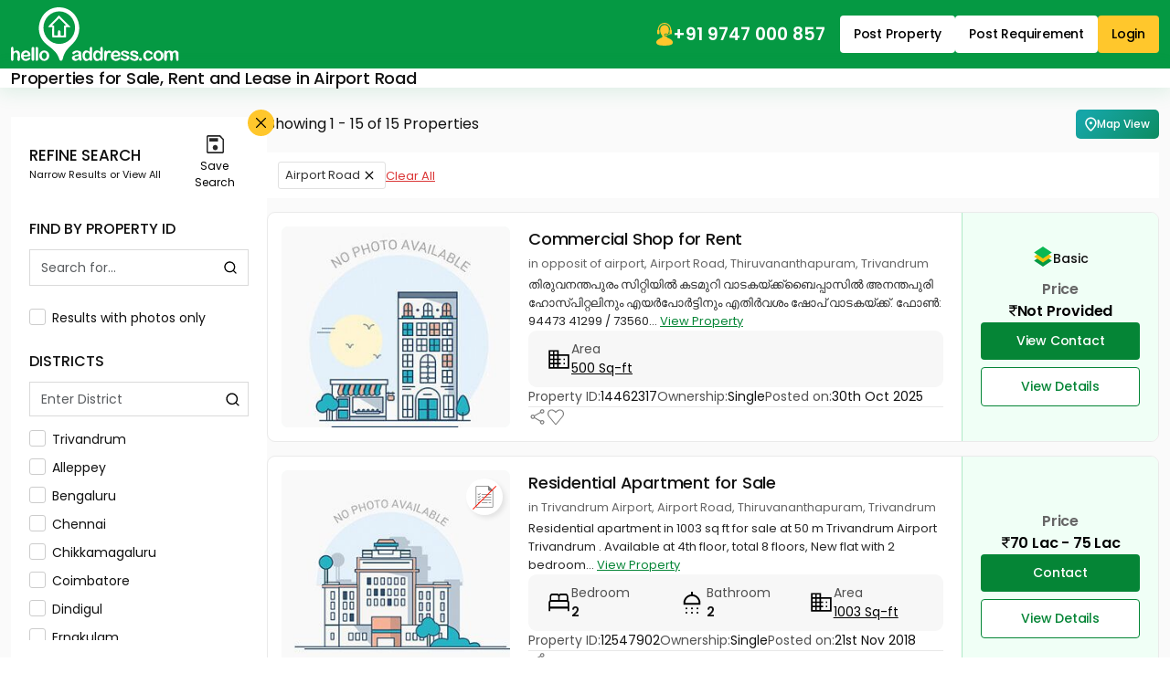

--- FILE ---
content_type: text/html;charset=UTF-8
request_url: https://www.helloaddress.com/kazhakoottam/airport-road/lt-2742
body_size: 29349
content:
 <!DOCTYPE html><html lang="en" itemscope itemtype="http://schema.org/WebPage"><head> <meta charset="utf-8"> <meta http-equiv="X-UA-Compatible" content="IE=edge"> <meta content='width=device-width, initial-scale=1' name='viewport'> <title>Properties for Sale, Rent and Lease in Airport Road | helloaddress.com</title> <meta name="description" content="Residential, Commercial, Industrial and Agricultural Properties in Airport Road." /> <meta name="robots" content="index, follow" /> <meta name="format-detection" content="telephone=no"> <meta name="theme-color" content="#0f9d58" />  <meta property="fb:app_id" content="1437915836474569"/> <meta property="og:type" content="website"/> <meta property="og:title" content="Properties for Sale, Rent and Lease in Airport Road | helloaddress.com"/> <meta property="og:url" content="https://www.helloaddress.com/kazhakoottam/airport-road/lt-2742"/> <meta property="og:image" content="https://assets.helloaddress.com/ui/build/images/shareImage.jpg"/> <meta property="og:site_name" content="helloaddress.com | Kerala's own real estate portal."/> <meta property="og:description" content="Residential, Commercial, Industrial and Agricultural Properties in Airport Road."/>   <meta name="twitter:card" content="summary"> <meta name="twitter:title" content="Properties for Sale, Rent and Lease in Airport Road | helloaddress.com"> <meta name="twitter:description" content="Residential, Commercial, Industrial and Agricultural Properties in Airport Road."> <meta name="twitter:image:src" content="https://assets.helloaddress.com/ui/build/images/shareImage.jpg"> <meta name="twitter:domain" content="https://www.helloaddress.com">  <link rel="canonical" href="https://www.helloaddress.com/kazhakoottam/airport-road/lt-2742" /> <link rel="shortcut icon" href="https://assets.helloaddress.com/ui/build/images/favicon.ico" /> <link rel="manifest" href="/manifest.json"> <link rel="dns-prefetch" href="https://assets.helloaddress.com"> <link rel="dns-prefetch" href="https://fonts.gstatic.com"> <link rel="dns-prefetch" href="https://fonts.googleapis.com"> <link rel="preconnect" href="https://fonts.googleapis.com"> <link rel="preconnect" href="https://fonts.gstatic.com" crossorigin> <link rel="preload" href="https://fonts.googleapis.com/css2?family=Poppins:wght@300;400;500;600;700&display=fallback" as="style" onload="this.onload=null;this.rel='stylesheet'"/>   <link href="https://assets.helloaddress.com/ui/build/styles/style-39e7215a47.css" rel="stylesheet" type="text/css"> <style type="text/css">.facebook{width:22px;height:22px;background:url('data:image/svg+xml,<svg width="6" height="10" viewBox="0 0 6 10" fill="none" xmlns="http://www.w3.org/2000/svg"><path fill-rule="evenodd" clip-rule="evenodd" d="M2.119 0.769C2.61122 0.276698 3.27884 8.23743e-05 3.975 0H5.325C5.42446 0 5.51984 0.0395088 5.59017 0.109835C5.66049 0.180161 5.7 0.275544 5.7 0.375V2.175C5.7 2.27446 5.66049 2.36984 5.59017 2.44017C5.51984 2.51049 5.42446 2.55 5.325 2.55H3.975C3.96515 2.55 3.9554 2.55194 3.9463 2.55571C3.9372 2.55948 3.92893 2.565 3.92197 2.57197C3.915 2.57893 3.90948 2.5872 3.90571 2.5963C3.90194 2.6054 3.9 2.61515 3.9 2.625V3.6H5.325C5.38201 3.59997 5.43828 3.61294 5.48952 3.63792C5.54077 3.66289 5.58564 3.69923 5.62074 3.74416C5.65583 3.78909 5.68022 3.84142 5.69205 3.89719C5.70388 3.95296 5.70283 4.01069 5.689 4.066L5.239 5.866C5.2187 5.94716 5.17184 6.0192 5.10589 6.07066C5.03993 6.12212 4.95866 6.15005 4.875 6.15H3.9V9.375C3.9 9.47446 3.86049 9.56984 3.79016 9.64017C3.71984 9.71049 3.62446 9.75 3.525 9.75H1.725C1.62554 9.75 1.53016 9.71049 1.45984 9.64017C1.38951 9.56984 1.35 9.47446 1.35 9.375V6.15H0.375C0.275544 6.15 0.180161 6.11049 0.109835 6.04016C0.0395088 5.96984 0 5.87446 0 5.775V3.975C0 3.92575 0.00969963 3.87699 0.0285451 3.83149C0.0473907 3.786 0.0750129 3.74466 0.109835 3.70984C0.144657 3.67501 0.185997 3.64739 0.231494 3.62855C0.276991 3.6097 0.325754 3.6 0.375 3.6H1.35V2.625C1.35008 1.92884 1.6267 1.26122 2.119 0.769ZM3.975 0.75C3.47772 0.75 3.00081 0.947544 2.64917 1.29917C2.29754 1.65081 2.1 2.12772 2.1 2.625V3.975C2.1 4.07446 2.06049 4.16984 1.99017 4.24017C1.91984 4.31049 1.82446 4.35 1.725 4.35H0.75V5.4H1.725C1.82446 5.4 1.91984 5.43951 1.99017 5.50983C2.06049 5.58016 2.1 5.67554 2.1 5.775V9H3.15V5.775C3.15 5.67554 3.18951 5.58016 3.25983 5.50983C3.33016 5.43951 3.42554 5.4 3.525 5.4H4.582L4.8445 4.35H3.525C3.42554 4.35 3.33016 4.31049 3.25983 4.24017C3.18951 4.16984 3.15 4.07446 3.15 3.975V2.625C3.15 2.4062 3.23692 2.19635 3.39164 2.04164C3.54635 1.88692 3.7562 1.8 3.975 1.8H4.95V0.75H3.975Z" fill="white"/></svg>') no-repeat center;background-size:12px}.twitter{width:22px;height:22px;background:url('data:image/svg+xml,<svg width="12" height="10" viewBox="0 0 12 10" fill="none" xmlns="http://www.w3.org/2000/svg"><path d="M9.12168 0.125H10.7764L7.16231 4.25469L11.4139 9.875H8.08574L5.47715 6.46719L2.4959 9.875H0.838867L4.70371 5.45703L0.62793 0.125H4.04043L6.3959 3.23984L9.12168 0.125ZM8.54043 8.88594H9.45684L3.54121 1.0625H2.55684L8.54043 8.88594Z" fill="white"/></svg>') no-repeat center;background-size:23px}.whatsapp{width:22px;height:22px;background:url('data:image/svg+xml,<svg width="24" height="24" viewBox="0 0 24 24" fill="none" xmlns="http://www.w3.org/2000/svg"><path d="M19.0498 4.91C18.133 3.98392 17.041 3.24967 15.8374 2.75005C14.6339 2.25043 13.3429 1.99546 12.0398 2C6.5798 2 2.1298 6.45 2.1298 11.91C2.1298 13.66 2.5898 15.36 3.4498 16.86L2.0498 22L7.2998 20.62C8.7498 21.41 10.3798 21.83 12.0398 21.83C17.4998 21.83 21.9498 17.38 21.9498 11.92C21.9498 9.27 20.9198 6.78 19.0498 4.91ZM12.0398 20.15C10.5598 20.15 9.1098 19.75 7.8398 19L7.5398 18.82L4.4198 19.64L5.2498 16.6L5.0498 16.29C4.22755 14.977 3.79094 13.4592 3.7898 11.91C3.7898 7.37 7.4898 3.67 12.0298 3.67C14.2298 3.67 16.2998 4.53 17.8498 6.09C18.6173 6.85396 19.2255 7.76266 19.6392 8.76342C20.0529 9.76419 20.2638 10.8371 20.2598 11.92C20.2798 16.46 16.5798 20.15 12.0398 20.15ZM16.5598 13.99C16.3098 13.87 15.0898 13.27 14.8698 13.18C14.6398 13.1 14.4798 13.06 14.3098 13.3C14.1398 13.55 13.6698 14.11 13.5298 14.27C13.3898 14.44 13.2398 14.46 12.9898 14.33C12.7398 14.21 11.9398 13.94 10.9998 13.1C10.2598 12.44 9.7698 11.63 9.6198 11.38C9.4798 11.13 9.5998 11 9.7298 10.87C9.8398 10.76 9.9798 10.58 10.0998 10.44C10.2198 10.3 10.2698 10.19 10.3498 10.03C10.4298 9.86 10.3898 9.72 10.3298 9.6C10.2698 9.48 9.7698 8.26 9.5698 7.76C9.3698 7.28 9.1598 7.34 9.0098 7.33H8.5298C8.3598 7.33 8.0998 7.39 7.8698 7.64C7.6498 7.89 7.0098 8.49 7.0098 9.71C7.0098 10.93 7.8998 12.11 8.0198 12.27C8.1398 12.44 9.7698 14.94 12.2498 16.01C12.8398 16.27 13.2998 16.42 13.6598 16.53C14.2498 16.72 14.7898 16.69 15.2198 16.63C15.6998 16.56 16.6898 16.03 16.8898 15.45C17.0998 14.87 17.0998 14.38 17.0298 14.27C16.9598 14.16 16.8098 14.11 16.5598 13.99Z" fill="white"/></svg>') no-repeat center;background-size:23px}.instagram{width:24px;height:24px;background:url('data:image/svg+xml,<svg width="24" height="24" viewBox="0 0 24 24" fill="none" xmlns="http://www.w3.org/2000/svg"><path d="M12 8.4C11.0452 8.4 10.1295 8.77928 9.45442 9.45442C8.77929 10.1295 8.4 11.0452 8.4 12C8.4 12.9548 8.77929 13.8705 9.45442 14.5456C10.1295 15.2207 11.0452 15.6 12 15.6C12.9548 15.6 13.8705 15.2207 14.5456 14.5456C15.2207 13.8705 15.6 12.9548 15.6 12C15.6 11.0452 15.2207 10.1295 14.5456 9.45442C13.8705 8.77928 12.9548 8.4 12 8.4ZM12 6C13.5913 6 15.1174 6.63214 16.2426 7.75736C17.3679 8.88258 18 10.4087 18 12C18 13.5913 17.3679 15.1174 16.2426 16.2426C15.1174 17.3679 13.5913 18 12 18C10.4087 18 8.88258 17.3679 7.75736 16.2426C6.63214 15.1174 6 13.5913 6 12C6 10.4087 6.63214 8.88258 7.75736 7.75736C8.88258 6.63214 10.4087 6 12 6ZM19.8 5.7C19.8 6.09782 19.642 6.47936 19.3607 6.76066C19.0794 7.04197 18.6978 7.2 18.3 7.2C17.9022 7.2 17.5206 7.04197 17.2393 6.76066C16.958 6.47936 16.8 6.09782 16.8 5.7C16.8 5.30218 16.958 4.92064 17.2393 4.63934C17.5206 4.35804 17.9022 4.2 18.3 4.2C18.6978 4.2 19.0794 4.35804 19.3607 4.63934C19.642 4.92064 19.8 5.30218 19.8 5.7ZM12 2.4C9.0312 2.4 8.5464 2.4084 7.1652 2.4696C6.2244 2.514 5.5932 2.64 5.0076 2.868C4.51754 3.04793 4.0745 3.33631 3.7116 3.7116C3.33601 4.07448 3.04722 4.5175 2.8668 5.0076C2.6388 5.5956 2.5128 6.2256 2.4696 7.1652C2.4072 8.49 2.3988 8.9532 2.3988 12C2.3988 14.97 2.4072 15.4536 2.4684 16.8348C2.5128 17.7744 2.6388 18.4068 2.8656 18.9912C3.0696 19.5132 3.3096 19.8888 3.708 20.2872C4.1124 20.6904 4.488 20.9316 5.004 21.1308C5.5968 21.36 6.228 21.4872 7.164 21.5304C8.4888 21.5928 8.952 21.6 11.9988 21.6C14.9688 21.6 15.4524 21.5916 16.8336 21.5304C17.772 21.486 18.4032 21.36 18.99 21.1332C19.4796 20.9524 19.9225 20.6641 20.286 20.2896C20.6904 19.8864 20.9316 19.5108 21.1308 18.9936C21.3588 18.4032 21.486 17.772 21.5292 16.8336C21.5916 15.51 21.5988 15.0456 21.5988 12C21.5988 9.0312 21.5904 8.5464 21.5292 7.1652C21.4848 6.2268 21.3576 5.5932 21.1308 5.0076C20.9499 4.51802 20.6617 4.07518 20.2872 3.7116C19.9245 3.33582 19.4814 3.047 18.9912 2.8668C18.4032 2.6388 17.772 2.5128 16.8336 2.4696C15.51 2.4072 15.048 2.4 12 2.4ZM12 0C15.2604 0 15.6672 0.0119999 16.9476 0.0719999C18.2244 0.132 19.0956 0.3324 19.86 0.63C20.652 0.9348 21.3192 1.3476 21.9864 2.0136C22.5966 2.61348 23.0687 3.33911 23.37 4.14C23.6664 4.9044 23.868 5.7756 23.928 7.0536C23.9844 8.3328 24 8.7396 24 12C24 15.2604 23.988 15.6672 23.928 16.9464C23.868 18.2244 23.6664 19.0944 23.37 19.86C23.0696 20.6613 22.5973 21.3871 21.9864 21.9864C21.3864 22.5964 20.6608 23.0685 19.86 23.37C19.0956 23.6664 18.2244 23.868 16.9476 23.928C15.6672 23.9844 15.2604 24 12 24C8.7396 24 8.3328 23.988 7.0524 23.928C5.7756 23.868 4.9056 23.6664 4.14 23.37C3.33879 23.0694 2.61303 22.5971 2.0136 21.9864C1.40332 21.3866 0.931152 20.6609 0.63 19.86C0.3324 19.0956 0.132 18.2244 0.0720002 16.9464C0.0144002 15.6672 0 15.2604 0 12C0 8.7396 0.0120002 8.3328 0.0720002 7.0536C0.132 5.7744 0.3324 4.9056 0.63 4.14C0.930283 3.33862 1.40256 2.61279 2.0136 2.0136C2.61321 1.40308 3.33891 0.930875 4.14 0.63C4.9044 0.3324 5.7744 0.132 7.0524 0.0719999C8.3328 0.0155999 8.7396 0 12 0Z" fill="white"/></svg>') no-repeat center;background-size:21px}
:root{--color-black: #111;--color-yellow: #FFC72C;--color-white: #fff;--color-gray: #666;--color-green: #058536;--color-green-300: #F0FFF6;--color-green-500: #059943;--color-red: #DB3737}.grid-col-2{grid-template-columns:repeat(2, 1fr)}.grid-col-3,.search-big-footer .arrow-list{grid-template-columns:repeat(1, 1fr)}@media (min-width: 768px){.grid-col-3,.search-big-footer .arrow-list{grid-template-columns:repeat(2, 1fr)}}@media (min-width: 992px){.grid-col-3,.search-big-footer .arrow-list{grid-template-columns:repeat(3, 1fr)}}.grid-col-4{grid-template-columns:repeat(4, 1fr)}.col-count-2{column-count:1}@media (min-width: 768px){.col-count-2{column-count:2}}.col-count-4{column-count:4}.spacing,.list-content .title,.list-price .price-info,.popover-header{letter-spacing:-.2px}.nicescroll-rails div{border:1px solid white !important;border-radius:2px !important;background-color:var(--color-green) !important;cursor:pointer !important;width:5px !important}:root{--color-black: #111;--color-yellow: #FFC72C;--color-white: #fff;--color-gray: #666;--color-green: #058536;--color-green-300: #F0FFF6;--color-green-500: #059943;--color-red: #DB3737}.grid-col-2{grid-template-columns:repeat(2, 1fr)}.grid-col-3,.search-big-footer .arrow-list{grid-template-columns:repeat(1, 1fr)}@media (min-width: 768px){.grid-col-3,.search-big-footer .arrow-list{grid-template-columns:repeat(2, 1fr)}}@media (min-width: 992px){.grid-col-3,.search-big-footer .arrow-list{grid-template-columns:repeat(3, 1fr)}}.grid-col-4{grid-template-columns:repeat(4, 1fr)}.col-count-2{column-count:1}@media (min-width: 768px){.col-count-2{column-count:2}}.col-count-4{column-count:4}.spacing,.list-content .title,.list-price .price-info,.popover-header{letter-spacing:-.2px}.notification-wrap{width:275px;padding:10px 0;background:#fff;border:solid 1px #eee;border-radius:3px;position:fixed;z-index:999;top:20%;right:-275px;box-shadow:0 1px 2px 0 rgba(51,51,51,0.16);transition:all 0.5s cubic-bezier(0.12, 1.03, 0.73, 1.2)}.notification-wrap.active{right:10px}.notification-wrap.green{border-left:solid 4px #8cc53f}.notification-wrap.green .notification-text p:before{background-position:-69px -69px}.notification-wrap.orange{border-left:solid 4px #ecbf0d}.notification-wrap.orange .notification-text p:before{background-position:-10px -69px}.notification-wrap.red{border-left:solid 4px #ec0d0d}.notification-wrap.red .notification-text p:before{background-position:-69px -10px}.notification-wrap.blue{border-left:solid 4px #2eb8ff}.notification-wrap.blue .notification-text p:before{background-position:-10px -10px}.notification-wrap .notification-text p{font-size:15px;padding:15px 5px 15px 50px;margin:0 0px 0 10px}.notification-wrap .notification-text p:before{background:url(https://assets.helloaddress.com/ui/build/images/notify_sprites.png) no-repeat;height:40px;width:40px;display:inline-block;content:'';position:absolute;left:5%;top:26%}.contactLoadingSection{display:grid;height:100%;place-items:center}.dataLoaderSmall{border:6px solid #f3f3f3;border-top:6px solid #059943;border-radius:50%;width:50px;height:50px;animation:dataLoaderSpin 2s linear infinite;display:inline-block}@keyframes dataLoaderSpin{0%{transform:rotate(0deg)}100%{transform:rotate(360deg)}}.info-panel{border-radius:9px;background:#F7F7F7;padding:10px;margin-block:10px;grid-template-columns:repeat(auto-fit, minmax(110px, 1fr))}.info-panel a{text-decoration:underline}.info-icon{flex:0 0 auto}.info-item>img{margin-bottom:5px}.info-text{color:#525252}.info-text strong,.info-text span{color:var(--color-black)}.info-row{padding-block:10px;border-bottom:solid 1px #e8e8e8;flex-wrap:wrap}@media (min-width: 766px){.info-panel{padding:10px 20px}.info-row:last-child{border:none;padding-bottom:0}}.soldout{background-position:50% 50% !important;background-repeat:no-repeat !important;height:100%;left:0px;position:absolute;top:0px;width:100%;z-index:9;background-size:60px !important;backdrop-filter:blur(5px)}.soldout-s-type{background:rgba(0,0,0,0.68) url(https://assets.helloaddress.com/ui/build/images/soldbadge.png)}.soldout-r-type{background:rgba(0,0,0,0.68) url(https://assets.helloaddress.com/ui/build/images/rentbadge.png)}.soldout-l-type{background:rgba(0,0,0,0.68) url(https://assets.helloaddress.com/ui/build/images/leasebadge.png)}.expired-property{background:#fff url("https://assets.helloaddress.com/ui/build/images/expired-listing.png") no-repeat center !important;display:inline-block;width:40px;height:40px;border-radius:50%;position:absolute;z-index:9;right:8px;box-shadow:3px 3px 5px 0px rgba(51,51,51,0.11);top:9px}.ready-move{font-weight:500;font-size:14px;color:var(--color-green);gap:3px;letter-spacing:-.2px}.connect-wrap{line-height:normal}.connect-wrap .favorite-btn,.connect-wrap button{background:transparent;border:none;padding:0;display:grid;place-items:center}.connect-wrap .dropdown-toggle::after{display:none}.connect-wrap .dropdown-menu{padding:4px 0;margin-bottom:5px !important;border-radius:4px}.connect-wrap .dropdown-menu li .dropdown-item{padding-inline:10px;font-size:12px;display:flex;align-items:center;gap:7px}.arrow-list{padding:15px 25px;list-style:none;gap:30px}.arrow-list li a{margin-block:4px;padding-block:3px;font-size:14px;text-decoration:underline;color:#222;display:flex;align-items:center;gap:5px;width:fit-content;transition:all .3s ease}.arrow-list li a::before{content:"";width:12px;height:12px;background:url("[data-uri]") no-repeat center;background-size:18px;opacity:.5;flex:0 0 auto}.arrow-list li a:hover{color:var(--color-green)}.middle-control .owl-nav{margin:0 !important}.middle-control .owl-nav button{width:36px;height:36px;background:rgba(255,255,255,0.9) url('data:image/svg+xml,<svg width="10" height="16" viewBox="0 0 10 16" fill="none" xmlns="http://www.w3.org/2000/svg"><path d="M0.246211 8.33031L7.12368 15.2077C7.28275 15.3668 7.49509 15.4545 7.7215 15.4545C7.94791 15.4545 8.16025 15.3668 8.31932 15.2077L8.8258 14.7013C9.15537 14.3714 9.15537 13.8351 8.8258 13.5057L3.05062 7.73047L8.83221 1.94889C8.99128 1.7897 9.0791 1.57748 9.0791 1.35119C9.0791 1.12465 8.99128 0.912436 8.83221 0.753117L8.32573 0.246891C8.16654 0.0876979 7.95432 -2.32516e-06 7.72791 -2.33935e-06C7.5015 -2.35354e-06 7.28915 0.0876979 7.13009 0.246891L0.246211 7.13052C0.0867663 7.29021 -0.000808469 7.50343 -0.000305914 7.7301C-0.000808525 7.95764 0.0867662 8.17074 0.246211 8.33031Z" fill="%23101010"/></svg>') no-repeat center !important;border-radius:50% !important;margin:0 !important;transform:translateY(-50%);top:50%;position:absolute;z-index:1;border:none}.middle-control .owl-nav button.owl-prev{left:20px}.middle-control .owl-nav button.owl-next{right:20px;transform:translateY(-50%) rotate(180deg)}.middle-control .owl-nav button span{display:none}@media (max-width: 991px){.middle-control .owl-nav button{width:28px;height:28px;background-size:8px !important}.middle-control .owl-nav button.owl-prev{left:10px}.middle-control .owl-nav button.owl-next{right:10px}}.ico-favorite{display:inline-block;width:20px;height:20px;background:url('data:image/svg+xml,<svg width="22" height="22" viewBox="0 0 22 22" fill="none" xmlns="http://www.w3.org/2000/svg"><path fill-rule="evenodd" clip-rule="evenodd" d="M19.25 9.90638L11 19.75L2.75 9.8658C1.76344 8.49493 1.375 7.56887 1.375 6.30112C1.375 3.9368 3.06281 1.809 5.5 1.78906C7.50475 1.77256 9.77762 3.81992 11 5.36336C12.1901 3.87423 14.4953 1.78906 16.5 1.78906C18.8726 1.78906 20.625 3.9368 20.625 6.30112C20.625 7.56887 20.3177 8.56369 19.25 9.90638ZM16.5 0.5C14.2086 0.5 12.4747 1.84475 11 3.25C9.59544 1.75881 7.79144 0.5 5.5 0.5C2.27288 0.5 0 3.27474 0 6.30112C0 7.9243 0.664813 9.09305 1.39288 10.1917L9.94056 20.4396C10.8996 21.455 11.0811 21.455 12.0402 20.4396L20.6071 10.1917C21.4637 9.09305 22 7.9243 22 6.30112C22 3.27474 19.7271 0.5 16.5 0.5Z" fill="%237E7E7E"/></svg>') no-repeat center;background-size:18px}.ico-favorite.active{background-image:url('data:image/svg+xml,<svg width="22" height="21" viewBox="0 0 22 21" fill="none" xmlns="http://www.w3.org/2000/svg"><path fill-rule="evenodd" clip-rule="evenodd" d="M16.5 0C14.2086 0 12.3626 1.26637 10.9787 2.91155C9.63394 1.20999 7.79144 0 5.5 0C2.27288 0 0 2.77474 0 5.80112C0 7.4243 0.664813 8.59305 1.39288 9.69168L9.94056 19.9396C10.8996 20.8395 11.0811 20.8395 12.0402 19.9396L20.6071 9.69168C21.4637 8.59305 22 7.4243 22 5.80112C22 2.77474 19.7271 0 16.5 0Z" fill="%23FD0815"/></svg>')}.save-search__btn{background:transparent;border:none;padding:0;display:grid;place-items:center;gap:5px;font-size:12px;align-self:center;flex:0 0 75px}.save-search__btn .icon{width:20px;height:20px;background:url('data:image/svg+xml,<svg width="19" height="20" viewBox="0 0 19 20" fill="none" xmlns="http://www.w3.org/2000/svg"><path d="M19 4.36111V18.3333C19 18.7778 18.8417 19.1667 18.525 19.5C18.2083 19.8333 17.8389 20 17.4167 20H1.58333C1.16111 20 0.791667 19.8333 0.475 19.5C0.158333 19.1667 0 18.7778 0 18.3333V1.66667C0 1.22222 0.158333 0.833333 0.475 0.5C0.791667 0.166667 1.16111 0 1.58333 0H14.8569L19 4.36111ZM17.4167 5.11111L14.1444 1.66667H1.58333V18.3333H17.4167V5.11111ZM9.4938 16.5278C10.2544 16.5278 10.903 16.2475 11.4396 15.6871C11.9762 15.1266 12.2444 14.4461 12.2444 13.6454C12.2444 12.8448 11.9782 12.162 11.4458 11.5972C10.9134 11.0324 10.2668 10.75 9.5062 10.75C8.74559 10.75 8.09699 11.0302 7.56042 11.5907C7.02384 12.1511 6.75556 12.8317 6.75556 13.6324C6.75556 14.433 7.02178 15.1157 7.55422 15.6806C8.08664 16.2454 8.73317 16.5278 9.4938 16.5278ZM2.98194 7.11111H12.4292V3.13889H2.98194V7.11111ZM1.58333 5.11111V18.3333V1.66667V5.11111Z" fill="%23292929"/></svg>') no-repeat center}.map-btn{padding:6px 10px;color:var(--color-white);font-weight:500;border-radius:5px;font-size:12px;white-space:nowrap;animation:gradient 7s ease infinite;background:linear-gradient(-45deg, #0eae57, #087f3e, #16a6a8, #0c7475);background-size:400% 400%}.map-ico{flex:0 0 auto;width:13px;height:20px;background:url('data:image/svg+xml,<svg width="19" height="23" viewBox="0 0 19 23" fill="none" xmlns="http://www.w3.org/2000/svg"><path d="M9.33325 20.1854C11.6208 18.0854 13.3176 16.1778 14.4239 14.4625C15.5301 12.7473 16.0833 11.2237 16.0833 9.89166C16.0833 7.84791 15.4319 6.17466 14.1291 4.87191C12.8264 3.56916 11.2278 2.91741 9.33325 2.91666C7.4395 2.91666 5.84125 3.56841 4.5385 4.87191C3.23575 6.17541 2.584 7.84866 2.58325 9.89166C2.58325 11.2229 3.13638 12.7465 4.24263 14.4625C5.34888 16.1785 7.04575 18.0862 9.33325 20.1854ZM9.33325 22.4073C9.07075 22.4073 8.80825 22.3604 8.54575 22.2667C8.28325 22.1729 8.04888 22.0323 7.84263 21.8448C6.62388 20.7198 5.54575 19.6229 4.60825 18.5542C3.67075 17.4854 2.88813 16.4497 2.26038 15.4469C1.63188 14.4434 1.15375 13.4778 0.826002 12.55C0.498252 11.6223 0.334002 10.7362 0.333252 9.89166C0.333252 7.07916 1.23813 4.83853 3.04788 3.16978C4.85763 1.50103 6.95275 0.666656 9.33325 0.666656C11.7145 0.666656 13.81 1.50103 15.6198 3.16978C17.4295 4.83853 18.334 7.07916 18.3333 9.89166C18.3333 10.7354 18.1694 11.6215 17.8416 12.55C17.5139 13.4785 17.0358 14.4442 16.4073 15.4469C15.7788 16.4497 14.9958 17.4854 14.0583 18.5542C13.1208 19.6229 12.0426 20.7198 10.8239 21.8448C10.6176 22.0323 10.3833 22.1729 10.1208 22.2667C9.85825 22.3604 9.59575 22.4073 9.33325 22.4073ZM9.33325 11.9167C9.952 11.9167 10.4819 11.6965 10.9229 11.2563C11.3639 10.816 11.584 10.2862 11.5833 9.66666C11.5833 9.04791 11.3631 8.51841 10.9229 8.07816C10.4826 7.63791 9.95275 7.41741 9.33325 7.41666C8.7145 7.41666 8.185 7.63716 7.74475 8.07816C7.3045 8.51916 7.084 9.04866 7.08325 9.66666C7.08325 10.2854 7.30375 10.8153 7.74475 11.2563C8.18575 11.6973 8.71525 11.9174 9.33325 11.9167Z" fill="white"/></svg>') no-repeat center;background-size:13px}@keyframes gradient{0%{background-position:0% 50%}50%{background-position:100% 50%}100%{background-position:0% 50%}}.facets-wrap{display:flex;flex:1}.facets-panel{padding:10px 12px}.facets-panel .facet-btn{gap:3px;border:solid 1px #E1E1E1;background:var(--color-white);padding:4px 7px;color:#333;border-radius:3px;line-height:normal;font-size:13px}.facets-panel .facet-btn::after{content:"";background:url("[data-uri]") no-repeat center;width:20px;height:20px}.listing-main{display:flex;align-items:flex-start;gap:15px}.sidebar{flex:0 0 280px;background:var(--color-white);padding:20px;position:relative;display:grid;gap:22px}.sidebar .scroll-panel{display:grid;gap:25px}.sidebar .custom-radiobtn .checkmark{margin-top:0}.sidebar-title{font-weight:500}.sidebar-close{width:22px;height:22px;background-color:var(--color-yellow);border-radius:50%;opacity:1;background-size:11px;position:absolute;top:-8px;right:-8px;z-index:1}.sidebar-close:focus{box-shadow:none}.sidebar-header .heading{font-size:11px;display:grid}.sidebar-header .heading strong{font-size:17px;font-weight:500;text-transform:uppercase}.sidebar .form-control{border-radius:0;font-size:14px;height:38px}.sidebar .facet-wrapper{max-height:230px;gap:10px}.listing-panel{flex:1;display:grid;gap:20px}@media (min-width: 992px){.listing-panel{gap:15px}}.list-item{border-radius:9px;border:1px solid #d1d1d1;background:var(--color-white);padding:15px;display:grid;gap:15px;overflow:hidden}@media (min-width: 992px){.list-item{grid-template-columns:250px 1fr 200px;gap:20px;border-color:#EAEAEA}}.list-image{border-radius:7px;overflow:hidden;background:var(--color-green-300);position:relative}.list-image .owl-stage-outer,.list-image .owl-stage,.list-image .owl-loaded{display:flex;height:100%}.list-image .owl-stage-outer .owl-item,.list-image .owl-stage .owl-item,.list-image .owl-loaded .owl-item{flex:1 0 auto}.list-image .img-cover{object-position:top center}.list-image .middle-control .owl-nav button{width:28px;height:28px;background-size:8px !important}.list-image .middle-control .owl-nav button.owl-prev{left:10px}.list-image .middle-control .owl-nav button.owl-next{right:10px}@media (max-width: 767px){.list-image{height:300px}}.list-image__label{color:var(--color-white);font-size:14px;line-height:normal;padding:6px 9px;border-radius:0 30px 30px 0;position:absolute;left:0;bottom:40px;z-index:1}.list-image__label.owner{background:var(--color-green)}.list-image__label.brocker{background:#8FA410}.list-image__count{font-size:14px;background:#292929;color:var(--color-white);border-radius:4px;padding:1px 10px;line-height:normal;position:absolute;right:11px;top:14px;z-index:1;font-weight:500}.list-content .head-panel{display:grid;gap:4px}.list-content .title{font-size:18px;color:var(--color-black);line-height:normal;font-weight:500;width:fit-content}.list-content .title::first-letter{text-transform:uppercase}.list-content .title:hover{text-decoration:underline}.list-content .list-location{font-size:13px;color:var(--color-gray)}.list-content .list-description{color:#272727;font-size:13px;line-height:20px}.list-content .list-description a{white-space:nowrap;font-weight:400;font-size:13px;text-decoration:underline;transition:all .3s ease}.list-content .list-description a:hover{color:var(--color-black)}@media (min-width: 992px){.list-content{padding-block:5px}}.list-price{display:grid;grid-template-columns:minmax(auto, auto) 1fr;gap:15px}.list-price .btn-wrap{display:flex;gap:8px}.list-price .btn-wrap .btn{width:100%;padding-block:9px}@media (min-width: 992px){.list-price{background:var(--color-green-300);padding:15px 20px;margin:-15px -15px -15px 0;display:flex;flex-direction:column;justify-content:center;border-left:1px solid #AFE9C7}.list-price .btn-wrap{display:grid}.list-price .price-info{font-size:16px;display:grid;place-items:center}}@media (max-width: 991px){.list-price .price-info{margin-left:auto;font-size:15px;display:flex;gap:0 5px;flex-wrap:wrap;justify-content:flex-end}.list-price .price-info .text-gray{font-weight:600}.list-price .btn-wrap{grid-column:1 / -1;margin-bottom:5px}}.search-location-list{background:var(--color-white);border-radius:9px;border:1px solid var(--color-green);overflow:hidden}.search-location-list .list-head{background:#F4F4F4;padding:10px 15px 0}.search-location-list .list-head .nav-tabs .nav-link{padding-block:12px}.search-location-list .list-head .nav-tabs .nav-link:hover:not(.active){border-color:transparent}@media (max-width: 991px){.search-location-list .list-head .nav-tabs{flex-wrap:nowrap;overflow-x:auto;overflow-y:hidden;scrollbar-width:none}.search-location-list .list-head .nav-tabs::-webkit-scrollbar{display:none}.search-location-list .list-head .nav-tabs .nav-link{white-space:nowrap}}.search-location-list .list-head .title{font-weight:500;font-size:14px;color:var(--color-black)}.search-location-list .list-head .btn-close{margin-bottom:8px;background-size:13px}.search-location-list .hot-locations-list{max-height:180px !important}.search-location-list .list-body{list-style:none;gap:30px;padding:15px}.search-location-list .list-body li a{margin-block:8px;padding-block:2px;font-size:13px;text-decoration:underline;color:#333;display:flex;align-items:center;gap:5px;width:fit-content;transition:color .3s ease}.search-location-list .list-body li a::before{content:"";width:12px;height:12px;background:url("[data-uri]") no-repeat center;background-size:18px;opacity:.5}.search-location-list .list-body li a:hover{color:var(--color-green)}.filter-item .form-control{background:url("[data-uri]") no-repeat right 8px center;background-size:17px;padding-right:32px;margin-bottom:5px}.custom-search{border:solid 1px #dadada}.custom-search .form-control{padding:10px 12px;background:var(--color-white);border:none;margin:0}.custom-search .search-btn{background:url("[data-uri]") no-repeat center;border:none;flex:0 0 38px;height:38px;border-radius:0}.custom-search .search-btn:hover{background-color:#eee}.project-panel{gap:15px}.project-panel .heading{font-size:18px;font-weight:500}.project-item{border-bottom:solid 1px #E1E1E1;padding-bottom:10px;gap:10px;font-size:15px;line-height:normal}.project-item img{width:100%}.project-item span{transition:all .3s ease}.project-item span::first-letter{text-transform:uppercase}.project-item:hover span{color:var(--color-green);text-decoration:underline}.sidebar-list__head{background:#197C8A;color:var(--color-white);padding:10px 15px;font-size:15px;font-weight:500}.sidebar-list__body{border:1px solid #DBEAF9;background:#F5FAFF;gap:10px;list-style:none;padding:10px}.sidebar-list__body a{color:var(--color-black);display:inline-flex;align-items:center;font-size:13px;gap:4px}.sidebar-list__body a::before{content:"";width:12px;height:12px;background:url("[data-uri]") no-repeat center;background-size:18px;opacity:.5}.sidebar-list__body a:hover{text-decoration:underline}.btn-filter{padding:7px 13px;font-size:15px;font-weight:500}.btn-filter svg{width:14px}.search-big-footer{background:var(--color-white);padding:25px 0;border-top:solid 1px #efefef}.search-big-footer .big-list:not(:last-child){margin-bottom:25px}.search-big-footer .title{font-size:18px;font-weight:500;margin-bottom:12px}.search-big-footer .arrow-list{display:grid;list-style:none;gap:0 15px}.search-big-footer .arrow-list li a{text-decoration:none;margin-block:4px;font-weight:300;color:#000;width:fit-content;transition:all .3s ease}.search-big-footer .arrow-list li a:hover{text-decoration:underline;color:var(--color-green)}@media (min-width: 992px){.search-big-footer{padding:30px 0}.search-big-footer .title{font-size:20px}}@media (max-width: 991px){.sidebar{display:none}.sidebar.active{position:fixed;left:0;right:0;bottom:0;border-radius:35px 35px 0 0;overflow:hidden;z-index:99999;display:grid;gap:15px}.sidebar.active .project-panel,.sidebar.active .sidebar-list{display:none !important}.sidebar.active .sidebar-close{left:15px;top:19px;background-color:transparent;right:initial;background-size:13px}.sidebar.active .scroll-panel{display:grid;gap:18px;height:calc(100vh - 135px);overflow-y:auto;padding-block:7px 77px}.sidebar-header{margin:0 !important}.sidebar-header .heading{margin-left:28px}.sidebar-header .heading strong{text-transform:inherit}.sidebar-header .heading span{display:none}.save-search-popover{z-index:99999}.save-search__btn{display:flex;align-items:start}.save-search__btn .icon{width:15px;height:15px;background-size:15px}.save-search__btn span{white-space:nowrap}}.popover{max-width:240px;width:100%;font-family:"Poppins";border-color:#f1e7e7}.popover-header{background:var(--color-green);color:var(--color-white);font-size:14px;font-weight:500;padding-block:10px}.popover-header::before{border-bottom-color:var(--color-green) !important}.popover-arrow::after{border-bottom-color:var(--color-green) !important}.popover-body{padding:12px;display:grid;gap:12px;background:#edeeed}.popover-body .btn-wrap{display:flex;gap:5px}.popover-body .form-control{font-size:13px}.popover-body .btn{padding-block:8px;font-size:12px;font-weight:500}.popover-body .text-danger{font-size:13px}.noListing{background:var(--color-white);box-shadow:0 0 5px 0 rgba(51,51,51,0.11);padding:12px;margin-bottom:10px;display:flex;align-items:center;gap:5px;border-radius:3px;overflow:hidden}.noListing img{flex:0 0 auto;max-width:70px}.noListing .content{font-size:13px}@media (min-width: 992px){.noListing{padding:12px 20px}.noListing img{max-width:90px}}@media (max-width: 1199px){.rent-listing .sidebar{left:-100%;position:fixed;right:initial;bottom:0;top:0;border-radius:0;overflow:hidden;z-index:99999;display:grid;gap:15px;max-width:300px;padding:15px;transition:all .3s ease}.rent-listing .sidebar.active{left:0}.rent-listing .sidebar.active .scroll-panel{gap:18px;height:100vh;overflow-y:auto;padding-block:0;place-content:start}.rent-listing .sidebar .project-panel{display:none !important}.rent-listing .filter-circle{z-index:99999}.rent-listing .filter-circle.active{background:var(--color-green) url('data:image/svg+xml,<svg width="25" height="26" viewBox="0 0 25 26" fill="none" xmlns="http://www.w3.org/2000/svg"><path d="M1.6665 23.89L23.6665 1.89003" stroke="white" stroke-width="2.66667" stroke-linecap="round" stroke-linejoin="round"/><path d="M1.6665 1.66669L23.6665 23.6667" stroke="white" stroke-width="2.66667" stroke-linecap="round" stroke-linejoin="round"/></svg>') no-repeat center;background-size:17px}.rent-listing .filter-circle.active img{display:none}}.loader-line{background:var(--color-green);position:relative;-webkit-animation:loader-line 1s ease-in-out infinite;animation:loader-line 1s ease-in-out infinite;-webkit-animation-delay:0.4s;animation-delay:0.4s;width:0.25em;height:1.5em;margin:15px auto 15px}.loader-line:after,.loader-line:before{content:'';position:absolute;width:inherit;height:inherit;background:inherit;-webkit-animation:inherit;animation:inherit}.loader-line:before{right:.7em;-webkit-animation-delay:0.2s;animation-delay:0.2s}.loader-line:after{left:.7em;-webkit-animation-delay:0.6s;animation-delay:0.6s}@-webkit-keyframes loader-line{0%,100%{box-shadow:0 0 0 var(--color-green),0 0 0 var(--color-green)}50%{box-shadow:0 -0.25em 0 var(--color-green),0 0.25em 0 var(--color-green)}}@keyframes loader-line{0%,100%{box-shadow:0 0 0 var(--color-green),0 0 0 var(--color-green)}50%{box-shadow:0 -0.25em 0 var(--color-green),0 0.25em 0 var(--color-green)}}.filter-circle{width:50px;height:50px;background:var(--color-green);border-radius:50%;position:fixed;bottom:15px;left:15px;z-index:99;border:none;display:grid;place-items:center;box-shadow:0 0 8px var(--color-green)}.filter-circle img{max-width:28px}.control-bottom{background:var(--color-white);padding:15px 20px;box-shadow:0 -3px 8px #e0e0e0;position:fixed;bottom:0;left:0;right:0;z-index:99}.control-bottom .text-btn{font-size:14px;font-weight:500}.control-bottom .view-btn{font-size:12px}
.owl-carousel,.owl-carousel .owl-item{-webkit-tap-highlight-color:transparent;position:relative}.owl-carousel{display:none;width:100%;z-index:1}.owl-carousel .owl-stage{position:relative;-ms-touch-action:pan-Y;touch-action:manipulation;-moz-backface-visibility:hidden}.owl-carousel .owl-stage:after{content:".";display:block;clear:both;visibility:hidden;line-height:0;height:0}.owl-carousel .owl-stage-outer{position:relative;overflow:hidden;-webkit-transform:translate3d(0, 0, 0)}.owl-carousel .owl-item,.owl-carousel .owl-wrapper{-webkit-backface-visibility:hidden;-moz-backface-visibility:hidden;-ms-backface-visibility:hidden;-webkit-transform:translate3d(0, 0, 0);-moz-transform:translate3d(0, 0, 0);-ms-transform:translate3d(0, 0, 0)}.owl-carousel .owl-item{min-height:1px;float:left;-webkit-backface-visibility:hidden;-webkit-touch-callout:none}.owl-carousel .owl-item img{display:block;width:100%}.owl-carousel .owl-dots.disabled,.owl-carousel .owl-nav.disabled{display:none}.no-js .owl-carousel,.owl-carousel.owl-loaded{display:block}.owl-carousel .owl-dot,.owl-carousel .owl-nav .owl-next,.owl-carousel .owl-nav .owl-prev{cursor:pointer;-webkit-user-select:none;-khtml-user-select:none;-moz-user-select:none;-ms-user-select:none;user-select:none}.owl-carousel .owl-nav button.owl-next,.owl-carousel .owl-nav button.owl-prev,.owl-carousel button.owl-dot{padding:0 !important;background:transparent;border:none}.owl-carousel.owl-loading{opacity:0;display:block}.owl-carousel.owl-hidden{opacity:0}.owl-carousel.owl-refresh .owl-item{visibility:hidden}.owl-carousel.owl-drag .owl-item{-ms-touch-action:pan-y;touch-action:pan-y;-webkit-user-select:none;-moz-user-select:none;-ms-user-select:none;user-select:none}.owl-carousel.owl-grab{cursor:move;cursor:grab}.owl-carousel.owl-rtl{direction:rtl}.owl-carousel.owl-rtl .owl-item{float:right}.owl-carousel .animated{animation-duration:1s;animation-fill-mode:both}.owl-carousel .owl-animated-in{z-index:0}.owl-carousel .owl-animated-out{z-index:1}.owl-carousel .fadeOut{animation-name:fadeOut}@keyframes fadeOut{0%{opacity:1}100%{opacity:0}}.owl-height{transition:height .5s ease-in-out}.owl-carousel .owl-item .owl-lazy{opacity:0;transition:opacity .4s ease}.owl-carousel .owl-item .owl-lazy:not([src]),.owl-carousel .owl-item .owl-lazy[src^=""]{max-height:0}.owl-carousel .owl-item img.owl-lazy{transform-style:preserve-3d}.owl-carousel .owl-video-wrapper{position:relative;height:100%;background:#000}.owl-carousel .owl-video-play-icon{position:absolute;height:80px;width:80px;left:50%;top:50%;margin-left:-40px;margin-top:-40px;background:url(owl.video.play.png) no-repeat;cursor:pointer;z-index:1;-webkit-backface-visibility:hidden;transition:transform .1s ease}.owl-carousel .owl-video-play-icon:hover{-ms-transform:scale(1.3, 1.3);transform:scale(1.3, 1.3)}.owl-carousel .owl-video-playing .owl-video-play-icon,.owl-carousel .owl-video-playing .owl-video-tn{display:none}.owl-carousel .owl-video-tn{opacity:0;height:100%;background-position:center center;background-repeat:no-repeat;background-size:contain;transition:opacity .4s ease}.owl-carousel .owl-video-frame{position:relative;z-index:1;height:100%;width:100%}.owl-theme .owl-dots,.owl-theme .owl-nav{text-align:center;-webkit-tap-highlight-color:transparent}.owl-theme .owl-nav{margin-top:10px}.owl-theme .owl-nav [class*=owl-]{color:#FFF;font-size:14px;margin:5px;padding:4px 7px;display:inline-block;cursor:pointer}.owl-theme .owl-nav [class*=owl-]:hover{color:#FFF;text-decoration:none}.owl-theme .owl-nav .disabled{opacity:.5;cursor:default}.owl-theme .owl-nav.disabled+.owl-dots{margin-top:10px}.owl-theme .owl-dots .owl-dot{display:inline-block;zoom:1}.owl-theme .owl-dots .owl-dot span{width:10px;height:10px;margin:5px;background:#D6D6D6;display:block;-webkit-backface-visibility:visible;transition:opacity .2s ease;border-radius:30px}.owl-theme .owl-dots .owl-dot.active span,.owl-theme .owl-dots .owl-dot:hover span{background:#059943}</style> <script type="application/ld+json">{	"@context": "http://schema.org",	"@type": "Organization",	"name": "Hello Address",	"url": "https://www.helloaddress.com/",	"logo": "https://assets.helloaddress.com/ui/build/images/logoHelloaddress.png",	"description": "Helloaddress.com is an exclusive real estate portal for Kerala owned by the Malayala Manorama group.The site has extensive information relevant to the real estate industry, including trends, new products in building materials, downloads etc.The Map Search feature allows property seekers to explore properties that match their expectations. Different types of searches such as the Free Hand search, Radius search, Group View, Geotagging, and nearby amenities search are some of the features incorporated in the system.",	"contactPoint": [ {	"@type": "ContactPoint",	"telephone": "+914812587202",	"contactType": "Customer Service" }	],	"sameAs": [	"https://www.facebook.com/helloaddress",	"https://twitter.com/mmhelloaddress",	"https://www.youtube.com/helloaddress",	"https://www.instagram.com/helloaddressofficial/"	],	"address": { "@type": "PostalAddress", "streetAddress": "Helloaddress.com,Manorama Classifieds,Malayala Manorama Co.Ltd,KK Road", "addressLocality": "Kottayam", "addressRegion": "Kerala", "postalCode": "686001", "addressCountry": "India"	}
}</script><script type="application/ld+json">{	"@context": "http://www.schema.org",	"@type": "WebSite",	"name": "Hello Address",	"url": "https://www.helloaddress.com/",	"potentialAction": [	{ "@type": "SearchAction", "target": "https://www.helloaddress.com/search/list?q={search_term}", "query-input": "required name=search_term"	},	{ "@type": "SearchAction", "target": "android-app://com.manorama.helloaddress/https/www.helloaddress.com/search/list?q={search_term}", "query-input": "required name=search_term"	}	]
}</script> <script id="commonLib" src="https://assets.helloaddress.com/ui/build/scripts/lib/library-498559c521.js" defer></script> <script type="text/javascript" src="https://assets.helloaddress.com/ui/build/scripts/lib/jquery-f2ed6872ee.nicescroll.js" defer></script> <script type="text/javascript" src="https://assets.helloaddress.com/ui/build/scripts/lib/owl-carousel-min-70d9e77cf3.js" defer></script> <script type="text/javascript" src="https://assets.helloaddress.com/ui/build/scripts/search/search-561e4f23e7.js" defer></script> <script type="text/javascript" src="https://assets.helloaddress.com/ui/build/scripts/property/common-aba92d0be5.js" defer></script> <script type="text/javascript" src="https://assets.helloaddress.com/ui/build/scripts/search/listView-f6a18e8abc.js" defer></script> </head><body> <div class="ad-panel text-center my-2 d-none" data-adlocation="leaderBoard"></div> <header> <div class="bg-green-2 py-2" data-top-menu> <div class="container"> <div class="row align-items-center gap-2 g-3 gap-lg-3 text-end"> <a id="navToggle" class="col-auto animated-arrow slideLeft menuclose"><span></span></a> <a href="https://www.helloaddress.com" title="Helloaddress" class="col-auto"> <img class="d-none d-lg-block" src="https://assets.helloaddress.com/ui/build/images/ha-logo.svg" alt="Helloaddress.com" title="Kerala's fastest growing property site" loading="lazy"> <img class="d-lg-none mobile-logo" width="30" height="38" src="https://assets.helloaddress.com/ui/build/images/mobile-logo.svg" alt="Helloaddress.com" title="Kerala's fastest growing property site" loading="lazy"> </a> <div class="col-auto ms-auto"> <div class="d-inline-flex align-items-center gap-2 flex-wrap"> <a href="tel:+919747000857" title="" class="connect-block d-inline-flex align-items-center gap-2 text-white me-lg-3 tap-btn"> <img width="18" height="25" src="https://assets.helloaddress.com/ui/build/images/call-icon.svg" alt="Contact" title="Contact"> <span class="d-none d-lg-block">+91 9747 000 857</span> </a> <button class="d-lg-none text-btn tap-btn" data-search-button> <img width="22" height="22" src="https://assets.helloaddress.com/ui/build/images/header-search.svg" alt="Search" title="Search"> </button> <a href="https://www.helloaddress.com/user/property/enlist" title="Post Property" class="btn btn-primary bg-white text-black d-none d-lg-block" data-loginlink data-redirect-url="/user/property/enlist">Post Property</a> <a href="https://www.helloaddress.com/requirements/add" title="Post Requirement" class="btn btn-primary bg-white text-black d-none d-lg-block" data-loginlink data-redirect-url="/requirements/add">Post Requirement</a> <a href="https://www.helloaddress.com/login" title="Login" class="btn btn-primary bg-yellow text-black" data-loginlink >Login</a> </div> </div> </div> </div> </div> <div class="bg-white search-nav" data-page-heading> <div class="container d-flex align-items-center gap-2 flex-wrap"> <h1 class="m-0 page-title">Properties for Sale, Rent and Lease in Airport Road</h1> </div> </div> <div class="main-menu d-lg-none"> <div class="container"> <div class="wsmenucontent overlapblackbg"></div> <nav class="wsmenu slideLeft"> <ul class="mobile-sub wsmenu-list"> <li class="mobile-menu-head d-flex align-items-center justify-content-between gap-3 d-lg-none"> <img src="https://assets.helloaddress.com/ui/build/images/ha-mobile-logo.svg" alt="Helloaddress.com" title="Kerala's fastest growing property site" loading="lazy"> <button class="btn btn-close" aria-label="menu close" data-close-menu></button> </li> <li class="d-lg-none"> <a href="https://www.helloaddress.com/user/property/enlist" class="arrow-link" title="Post Your Property" data-loginlink data-redirect-url="/user/property/enlist">Post Your Property</a> </li> <li class="d-lg-none"> <a href="https://www.helloaddress.com/requirements/add" class="arrow-link" title="Post Your Requirement" data-loginlink data-redirect-url="/requirements/add">Post Your Requirement</a> </li> <li><a href="https://www.helloaddress.com/properties-for-sale/act-s" title="Properties for Sale">Properties for Sale</a></li> <li><a href="https://www.helloaddress.com/rent" title="Properties for Rent">Properties for Rent</a></li> <li><a href="https://www.helloaddress.com/premium-projects" title="Premium Projects">Premium Projects</a></li> <li><a href="https://www.helloaddress.com/finance-center" title="Finance Center">Finance Center</a></li> <li><a href="https://www.helloaddress.com/buyServices" title="Our Services">Our Services</a></li> <li><a href="https://www.helloaddress.com/contact-us" title="Contact Us">Contact Us</a></li> <li class="mobile-menu-footer d-grid gap-2 d-lg-none"> <span>Call us</span> <a href="tel:+919747000857" class="d-flex align-items-center call-panel"> <img width="30" height="38" src="https://assets.helloaddress.com/ui/build/images/call-icon.svg" alt="Contact" title="Contact" loading="lazy"> <span>+91 9747 000 857</span> </a> </li> </ul> </nav> </div> </div> </header><main> <section class="listing-section"> <div class="container"> <div class="listing-main py-4 pb-lg-5"> <aside class="sidebar mt-2"> <button class="sidebar-close btn-close" aria-label="Close Filter" data-close-sidebar></button> <div class="control-bottom d-flex d-lg-none align-items-center gap-3 justify-content-between"> <button class="btn px-0 py-1 text-btn text-green" data-close-sidebar>Cancel</button> <button class="btn btn-primary bg-green view-btn" data-close-sidebar>View 15 Properties</button> </div> <div class="sidebar-header d-flex align-items-center gap-3 justify-content-between mb-2"> <div class="heading"> <strong>Refine Search</strong> <span>Narrow Results or View All</span> </div> <button class="save-search__btn" id="save-search" data-container="body" data-toggle="popover" data-placement="bottom" title="Save Search" data-bs-custom-class="save-search-popover"> <i class="icon"></i><span>Save Search</span> </button> <div id="tmpl-save-search" class="save-search-panel d-none"> <div class="save-search-msg alert py-2 m-0 d-none"></div> <div class="form-group"> <input type="text" data-save-search="name" class="form-control" placeholder="Name this search"> </div> <input type="hidden" data-save-search="url" value="localityId=2742&offset=1&lang=en&limit=15"/> <div class="form-group btn-wrap"> <button data-save-search="close" type="button" class="btn btn-primary btn-sm bg-gray">Cancel</button> <button data-save-search="save" type="button" class="btn btn-primary btn-sm bg-green">Save</button> </div> </div> </div> <div class="scroll-panel"> <div class="filter-item d-grid gap-10"> <p class="sidebar-title text-uppercase font-md m-0">Find by Property ID</p> <form id="formSearchById"> <div class="d-flex custom-search"> <input type="text" name="searchById" class="form-control" placeholder="Search for..." aria-label="Search By Id" data-search-id> <button type="submit" class="btn search-btn" aria-label="Find by Property ID"></button> </div> </form> </div> <div class="filter-item d-grid gap-10"> <label class="custom-checkbox">Results with photos only <input type="checkbox" name="hasImage" value="yes" data-filter><span class="checkmark"></span> </label> </div> <div class="filter-item d-grid gap-10"> <p class="sidebar-title text-uppercase font-md m-0">Districts</p> <input type="search" name="searchDistrict" class="form-control" placeholder="Enter District" data-inline-search> <div class="facet-wrapper d-grid" data-nice-scroll> <div data-search="trivandrum"> <label class="custom-checkbox">Trivandrum <input type="checkbox" name="districtId" value="1" data-filter> <span class="checkmark"></span> </label> </div> <div data-search="alleppey"> <label class="custom-checkbox">Alleppey <input type="checkbox" name="districtId" value="3" data-filter> <span class="checkmark"></span> </label> </div> <div data-search="bengaluru"> <label class="custom-checkbox">Bengaluru <input type="checkbox" name="districtId" value="29" data-filter> <span class="checkmark"></span> </label> </div> <div data-search="chennai"> <label class="custom-checkbox">Chennai <input type="checkbox" name="districtId" value="21" data-filter> <span class="checkmark"></span> </label> </div> <div data-search="chikkamagaluru"> <label class="custom-checkbox">Chikkamagaluru <input type="checkbox" name="districtId" value="34" data-filter> <span class="checkmark"></span> </label> </div> <div data-search="coimbatore"> <label class="custom-checkbox">Coimbatore <input type="checkbox" name="districtId" value="22" data-filter> <span class="checkmark"></span> </label> </div> <div data-search="dindigul"> <label class="custom-checkbox">Dindigul <input type="checkbox" name="districtId" value="25" data-filter> <span class="checkmark"></span> </label> </div> <div data-search="ernakulam"> <label class="custom-checkbox">Ernakulam <input type="checkbox" name="districtId" value="7" data-filter> <span class="checkmark"></span> </label> </div> <div data-search="gautam budh nagar"> <label class="custom-checkbox">Gautam budh nagar <input type="checkbox" name="districtId" value="35" data-filter> <span class="checkmark"></span> </label> </div> <div data-search="idukki"> <label class="custom-checkbox">Idukki <input type="checkbox" name="districtId" value="6" data-filter> <span class="checkmark"></span> </label> </div> <div data-search="kannur"> <label class="custom-checkbox">Kannur <input type="checkbox" name="districtId" value="13" data-filter> <span class="checkmark"></span> </label> </div> <div data-search="kanyakumari"> <label class="custom-checkbox">Kanyakumari <input type="checkbox" name="districtId" value="27" data-filter> <span class="checkmark"></span> </label> </div> <div data-search="kasargod"> <label class="custom-checkbox">Kasargod <input type="checkbox" name="districtId" value="14" data-filter> <span class="checkmark"></span> </label> </div> <div data-search="kodagu"> <label class="custom-checkbox">Kodagu <input type="checkbox" name="districtId" value="36" data-filter> <span class="checkmark"></span> </label> </div> <div data-search="kollam"> <label class="custom-checkbox">Kollam <input type="checkbox" name="districtId" value="2" data-filter> <span class="checkmark"></span> </label> </div> <div data-search="kottayam"> <label class="custom-checkbox">Kottayam <input type="checkbox" name="districtId" value="5" data-filter> <span class="checkmark"></span> </label> </div> <div data-search="kozhikode"> <label class="custom-checkbox">Kozhikode <input type="checkbox" name="districtId" value="11" data-filter> <span class="checkmark"></span> </label> </div> <div data-search="krishnagiri"> <label class="custom-checkbox">Krishnagiri <input type="checkbox" name="districtId" value="37" data-filter> <span class="checkmark"></span> </label> </div> <div data-search="madurai"> <label class="custom-checkbox">Madurai <input type="checkbox" name="districtId" value="28" data-filter> <span class="checkmark"></span> </label> </div> <div data-search="malappuram"> <label class="custom-checkbox">Malappuram <input type="checkbox" name="districtId" value="10" data-filter> <span class="checkmark"></span> </label> </div> <div data-search="mangalore"> <label class="custom-checkbox">Mangalore <input type="checkbox" name="districtId" value="38" data-filter> <span class="checkmark"></span> </label> </div> <div data-search="nagapattinam"> <label class="custom-checkbox">Nagapattinam <input type="checkbox" name="districtId" value="31" data-filter> <span class="checkmark"></span> </label> </div> <div data-search="nilgiri"> <label class="custom-checkbox">Nilgiri <input type="checkbox" name="districtId" value="20" data-filter> <span class="checkmark"></span> </label> </div> <div data-search="palakkad"> <label class="custom-checkbox">Palakkad <input type="checkbox" name="districtId" value="9" data-filter> <span class="checkmark"></span> </label> </div> <div data-search="pathanamthitta"> <label class="custom-checkbox">Pathanamthitta <input type="checkbox" name="districtId" value="4" data-filter> <span class="checkmark"></span> </label> </div> <div data-search="south kannada"> <label class="custom-checkbox">South kannada <input type="checkbox" name="districtId" value="39" data-filter> <span class="checkmark"></span> </label> </div> <div data-search="thane"> <label class="custom-checkbox">Thane <input type="checkbox" name="districtId" value="33" data-filter> <span class="checkmark"></span> </label> </div> <div data-search="theni"> <label class="custom-checkbox">Theni <input type="checkbox" name="districtId" value="26" data-filter> <span class="checkmark"></span> </label> </div> <div data-search="thirunelveli"> <label class="custom-checkbox">Thirunelveli <input type="checkbox" name="districtId" value="24" data-filter> <span class="checkmark"></span> </label> </div> <div data-search="thrissur"> <label class="custom-checkbox">Thrissur <input type="checkbox" name="districtId" value="8" data-filter> <span class="checkmark"></span> </label> </div> <div data-search="tiruppur"> <label class="custom-checkbox">Tiruppur <input type="checkbox" name="districtId" value="30" data-filter> <span class="checkmark"></span> </label> </div> <div data-search="udupi"> <label class="custom-checkbox">Udupi <input type="checkbox" name="districtId" value="40" data-filter> <span class="checkmark"></span> </label> </div> <div data-search="wayanad"> <label class="custom-checkbox">Wayanad <input type="checkbox" name="districtId" value="12" data-filter> <span class="checkmark"></span> </label> </div> </div> </div> <div class="filter-item d-grid gap-10"> <p class="sidebar-title text-uppercase font-md m-0">Towns</p> <input type="search" name="searchTown" class="form-control" placeholder="Enter Town" data-inline-search> <div class="facet-wrapper d-grid" data-nice-scroll> <div data-search="thiruvananthapuram"> <label class="custom-checkbox">Thiruvananthapuram <input type="checkbox" name="townId" value="148" data-filter> <span class="checkmark"></span> </label> </div> </div> </div> <div class="filter-item d-grid gap-10"> <p class="sidebar-title text-uppercase font-md m-0">Localities</p> <input type="search" name="searchLocality" class="form-control" placeholder="Enter Locality" data-inline-search> <div class="facet-wrapper d-grid" data-nice-scroll> <div data-search="airport road"> <label class="custom-checkbox">Airport Road <input type="checkbox" name="localityId" value="2742" checked="checked" data-filter> <span class="checkmark"></span> </label> </div> </div> </div> <div class="filter-item d-grid gap-10"> <p class="sidebar-title text-uppercase font-md m-0">Property Types</p> <div class="facet-wrapper d-grid" data-nice-scroll> <div> <label class="custom-checkbox">Residential House Villa <input type="checkbox" name="propertyType" value="RH" data-filter> <span class="checkmark"></span> </label> </div> <div> <label class="custom-checkbox">Residential Apartment <input type="checkbox" name="propertyType" value="RA" data-filter> <span class="checkmark"></span> </label> </div> <div> <label class="custom-checkbox">Commercial Shop <input type="checkbox" name="propertyType" value="CS" data-filter> <span class="checkmark"></span> </label> </div> <div> <label class="custom-checkbox">Residential Land <input type="checkbox" name="propertyType" value="RL" data-filter> <span class="checkmark"></span> </label> </div> <div> <label class="custom-checkbox">Agricultural Land <input type="checkbox" name="propertyType" value="AL" data-filter> <span class="checkmark"></span> </label> </div> <div> <label class="custom-checkbox">Commercial Building <input type="checkbox" name="propertyType" value="CB" data-filter> <span class="checkmark"></span> </label> </div> <div> <label class="custom-checkbox">Commercial Office <input type="checkbox" name="propertyType" value="CF" data-filter> <span class="checkmark"></span> </label> </div> <div> <label class="custom-checkbox">Commercial Land <input type="checkbox" name="propertyType" value="CL" data-filter> <span class="checkmark"></span> </label> </div> <div> <label class="custom-checkbox">Commercial Other <input type="checkbox" name="propertyType" value="CO" data-filter> <span class="checkmark"></span> </label> </div> <div> <label class="custom-checkbox">Industrial Building <input type="checkbox" name="propertyType" value="IB" data-filter> <span class="checkmark"></span> </label> </div> <div> <label class="custom-checkbox">Industrial Land <input type="checkbox" name="propertyType" value="IL" data-filter> <span class="checkmark"></span> </label> </div> <div> <label class="custom-checkbox">Residential Other <input type="checkbox" name="propertyType" value="RO" data-filter> <span class="checkmark"></span> </label> </div> </div> </div> <div class="filter-item d-grid gap-10"> <p class="sidebar-title text-uppercase font-md m-0">Owner</p> <div class="d-grid gap-10"> <label class="custom-checkbox">Individual <input type="checkbox" name="postedBy" value="I" data-filter> <span class="checkmark"></span> </label> </div> <div class="d-grid gap-10"> <label class="custom-checkbox">Builder <input type="checkbox" name="postedBy" value="B" data-filter> <span class="checkmark"></span> </label> </div> </div> <div class="filter-item d-grid gap-10"> <p class="sidebar-title text-uppercase font-md m-0">Transaction Types</p> <div class="d-grid gap-10"> <label class="custom-radiobtn">Rent <input type="radio" name="propertyAction" value="R" data-filter> <span class="checkmark"></span> </label> </div> <div class="d-grid gap-10"> <label class="custom-radiobtn">Sale <input type="radio" name="propertyAction" value="S" data-filter> <span class="checkmark"></span> </label> </div> <div class="d-grid gap-10"> <label class="custom-radiobtn">Lease <input type="radio" name="propertyAction" value="L" data-filter> <span class="checkmark"></span> </label> </div> </div> <div class="filter-item d-grid gap-10"> <p class="sidebar-title text-uppercase font-md m-0">Ownership Types</p> <div class="d-grid gap-10"> <label class="custom-checkbox">Single <input type="checkbox" name="ownershipType" value="S" data-filter> <span class="checkmark"></span> </label> </div> <div class="d-grid gap-10"> <label class="custom-checkbox">Joint <input type="checkbox" name="ownershipType" value="J" data-filter> <span class="checkmark"></span> </label> </div> <div class="d-grid gap-10"> <label class="custom-checkbox">Other <input type="checkbox" name="ownershipType" value="O" data-filter> <span class="checkmark"></span> </label> </div> <div class="d-grid gap-10"> <label class="custom-checkbox">Trust <input type="checkbox" name="ownershipType" value="T" data-filter> <span class="checkmark"></span> </label> </div> </div> <div class="filter-item d-grid gap-10"> <p class="sidebar-title text-uppercase font-md m-0">Ready To Move</p> <div class="d-grid gap-10"> <label class="custom-checkbox">Ready To Move <input type="checkbox" name="readyToMove" value="yes" data-filter> <span class="checkmark"></span> </label> </div> </div> <div class="filter-item d-grid gap-10"> <p class="sidebar-title text-uppercase font-md m-0">Bedrooms</p> <div class="facet-wrapper d-grid" data-nice-scroll> <div> <label class="custom-checkbox">2 Bedroom(s) <input type="checkbox" name="bedrooms" value="2" data-filter> <span class="checkmark"></span> </label> </div> <div> <label class="custom-checkbox">3 Bedroom(s) <input type="checkbox" name="bedrooms" value="3" data-filter> <span class="checkmark"></span> </label> </div> <div> <label class="custom-checkbox">4 Bedroom(s) <input type="checkbox" name="bedrooms" value="4" data-filter> <span class="checkmark"></span> </label> </div> <div> <label class="custom-checkbox">5 Bedroom(s) <input type="checkbox" name="bedrooms" value="5" data-filter> <span class="checkmark"></span> </label> </div> <div> <label class="custom-checkbox">1 Bedroom(s) <input type="checkbox" name="bedrooms" value="1" data-filter> <span class="checkmark"></span> </label> </div> <div> <label class="custom-checkbox">10 Bedroom(s) <input type="checkbox" name="bedrooms" value="10" data-filter> <span class="checkmark"></span> </label> </div> <div> <label class="custom-checkbox">11 Bedroom(s) <input type="checkbox" name="bedrooms" value="11" data-filter> <span class="checkmark"></span> </label> </div> <div> <label class="custom-checkbox">12 Bedroom(s) <input type="checkbox" name="bedrooms" value="12" data-filter> <span class="checkmark"></span> </label> </div> <div> <label class="custom-checkbox">13 Bedroom(s) <input type="checkbox" name="bedrooms" value="13" data-filter> <span class="checkmark"></span> </label> </div> <div> <label class="custom-checkbox">14 Bedroom(s) <input type="checkbox" name="bedrooms" value="14" data-filter> <span class="checkmark"></span> </label> </div> <div> <label class="custom-checkbox">15 Bedroom(s) <input type="checkbox" name="bedrooms" value="15" data-filter> <span class="checkmark"></span> </label> </div> <div> <label class="custom-checkbox">6 Bedroom(s) <input type="checkbox" name="bedrooms" value="6" data-filter> <span class="checkmark"></span> </label> </div> <div> <label class="custom-checkbox">7 Bedroom(s) <input type="checkbox" name="bedrooms" value="7" data-filter> <span class="checkmark"></span> </label> </div> <div> <label class="custom-checkbox">8 Bedroom(s) <input type="checkbox" name="bedrooms" value="8" data-filter> <span class="checkmark"></span> </label> </div> <div> <label class="custom-checkbox">9 Bedroom(s) <input type="checkbox" name="bedrooms" value="9" data-filter> <span class="checkmark"></span> </label> </div> </div> </div> <div class="filter-item d-grid gap-10"> <p class="sidebar-title text-uppercase font-md m-0">Price Ranges (INR)</p> <div class="facet-wrapper d-grid" data-nice-scroll> <div> <label class="custom-radiobtn">Not Provided <input type="radio" name="priceRange" value="0~0" data-filter> <span class="checkmark"></span> </label> </div> <div> <label class="custom-radiobtn">1 Cr - 1.2 Cr <input type="radio" name="priceRange" value="10000000~12000000" data-filter> <span class="checkmark"></span> </label> </div> <div> <label class="custom-radiobtn">15K - 20K <input type="radio" name="priceRange" value="15000~20000" data-filter> <span class="checkmark"></span> </label> </div> <div> <label class="custom-radiobtn">5K - 10K <input type="radio" name="priceRange" value="5000~10000" data-filter> <span class="checkmark"></span> </label> </div> <div> <label class="custom-radiobtn">20K - 25K <input type="radio" name="priceRange" value="20000~25000" data-filter> <span class="checkmark"></span> </label> </div> <div> <label class="custom-radiobtn">25K - 30K <input type="radio" name="priceRange" value="25000~30000" data-filter> <span class="checkmark"></span> </label> </div> <div> <label class="custom-radiobtn">70 Lac - 75 Lac <input type="radio" name="priceRange" value="7000000~7500000" data-filter> <span class="checkmark"></span> </label> </div> <div> <label class="custom-radiobtn">Above 10 Cr <input type="radio" name="priceRange" value="100000001~100000001" data-filter> <span class="checkmark"></span> </label> </div> <div> <label class="custom-radiobtn">10 Lac - 15 Lac <input type="radio" name="priceRange" value="1000000~1500000" data-filter> <span class="checkmark"></span> </label> </div> <div> <label class="custom-radiobtn">Above 10 Lac <input type="radio" name="priceRange" value="1000001~1000001" data-filter> <span class="checkmark"></span> </label> </div> <div> <label class="custom-radiobtn">1 Lac - 5 Lac <input type="radio" name="priceRange" value="100000~500000" data-filter> <span class="checkmark"></span> </label> </div> <div> <label class="custom-radiobtn">10K - 15K <input type="radio" name="priceRange" value="10000~15000" data-filter> <span class="checkmark"></span> </label> </div> <div> <label class="custom-radiobtn">1K - 5K <input type="radio" name="priceRange" value="1000~5000" data-filter> <span class="checkmark"></span> </label> </div> <div> <label class="custom-radiobtn">1.2 Cr - 1.4 Cr <input type="radio" name="priceRange" value="12000000~14000000" data-filter> <span class="checkmark"></span> </label> </div> <div> <label class="custom-radiobtn">1.4 Cr - 1.6 Cr <input type="radio" name="priceRange" value="14000000~16000000" data-filter> <span class="checkmark"></span> </label> </div> <div> <label class="custom-radiobtn">15 Lac - 20 Lac <input type="radio" name="priceRange" value="1500000~2000000" data-filter> <span class="checkmark"></span> </label> </div> <div> <label class="custom-radiobtn">1.6 Cr - 1.8 Cr <input type="radio" name="priceRange" value="16000000~18000000" data-filter> <span class="checkmark"></span> </label> </div> <div> <label class="custom-radiobtn">1.8 Cr - 2 Cr <input type="radio" name="priceRange" value="18000000~20000000" data-filter> <span class="checkmark"></span> </label> </div> <div> <label class="custom-radiobtn">2 Cr - 2.3 Cr <input type="radio" name="priceRange" value="20000000~23000000" data-filter> <span class="checkmark"></span> </label> </div> <div> <label class="custom-radiobtn">20 Lac - 25 Lac <input type="radio" name="priceRange" value="2000000~2500000" data-filter> <span class="checkmark"></span> </label> </div> <div> <label class="custom-radiobtn">2.3 Cr - 2.6 Cr <input type="radio" name="priceRange" value="23000000~26000000" data-filter> <span class="checkmark"></span> </label> </div> <div> <label class="custom-radiobtn">25 Lac - 30 Lac <input type="radio" name="priceRange" value="2500000~3000000" data-filter> <span class="checkmark"></span> </label> </div> <div> <label class="custom-radiobtn">2.6 Cr - 3 Cr <input type="radio" name="priceRange" value="26000000~30000000" data-filter> <span class="checkmark"></span> </label> </div> <div> <label class="custom-radiobtn">3 Cr - 3.5 Cr <input type="radio" name="priceRange" value="30000000~35000000" data-filter> <span class="checkmark"></span> </label> </div> <div> <label class="custom-radiobtn">30 Lac - 35 Lac <input type="radio" name="priceRange" value="3000000~3500000" data-filter> <span class="checkmark"></span> </label> </div> <div> <label class="custom-radiobtn">30K - 35K <input type="radio" name="priceRange" value="30000~35000" data-filter> <span class="checkmark"></span> </label> </div> <div> <label class="custom-radiobtn">3.5 Cr - 4 Cr <input type="radio" name="priceRange" value="35000000~40000000" data-filter> <span class="checkmark"></span> </label> </div> <div> <label class="custom-radiobtn">35 Lac - 40 Lac <input type="radio" name="priceRange" value="3500000~4000000" data-filter> <span class="checkmark"></span> </label> </div> <div> <label class="custom-radiobtn">35K - 40K <input type="radio" name="priceRange" value="35000~40000" data-filter> <span class="checkmark"></span> </label> </div> <div> <label class="custom-radiobtn">4 Cr - 4.5 Cr <input type="radio" name="priceRange" value="40000000~45000000" data-filter> <span class="checkmark"></span> </label> </div> <div> <label class="custom-radiobtn">40 Lac - 45 Lac <input type="radio" name="priceRange" value="4000000~4500000" data-filter> <span class="checkmark"></span> </label> </div> <div> <label class="custom-radiobtn">40K - 45K <input type="radio" name="priceRange" value="40000~45000" data-filter> <span class="checkmark"></span> </label> </div> <div> <label class="custom-radiobtn">4.5 Cr - 5 Cr <input type="radio" name="priceRange" value="45000000~50000000" data-filter> <span class="checkmark"></span> </label> </div> <div> <label class="custom-radiobtn">45 Lac - 50 Lac <input type="radio" name="priceRange" value="4500000~5000000" data-filter> <span class="checkmark"></span> </label> </div> <div> <label class="custom-radiobtn">45K - 50K <input type="radio" name="priceRange" value="45000~50000" data-filter> <span class="checkmark"></span> </label> </div> <div> <label class="custom-radiobtn">5 Cr - 5.5 Cr <input type="radio" name="priceRange" value="50000000~55000000" data-filter> <span class="checkmark"></span> </label> </div> <div> <label class="custom-radiobtn">50 Lac - 55 Lac <input type="radio" name="priceRange" value="5000000~5500000" data-filter> <span class="checkmark"></span> </label> </div> <div> <label class="custom-radiobtn">5 Lac - 10 Lac <input type="radio" name="priceRange" value="500000~1000000" data-filter> <span class="checkmark"></span> </label> </div> <div> <label class="custom-radiobtn">50K - 55K <input type="radio" name="priceRange" value="50000~55000" data-filter> <span class="checkmark"></span> </label> </div> <div> <label class="custom-radiobtn">5.5 Cr - 6 Cr <input type="radio" name="priceRange" value="55000000~60000000" data-filter> <span class="checkmark"></span> </label> </div> <div> <label class="custom-radiobtn">55 Lac - 60 Lac <input type="radio" name="priceRange" value="5500000~6000000" data-filter> <span class="checkmark"></span> </label> </div> <div> <label class="custom-radiobtn">55K - 60K <input type="radio" name="priceRange" value="55000~60000" data-filter> <span class="checkmark"></span> </label> </div> <div> <label class="custom-radiobtn">6 Cr - 6.5 Cr <input type="radio" name="priceRange" value="60000000~65000000" data-filter> <span class="checkmark"></span> </label> </div> <div> <label class="custom-radiobtn">60 Lac - 65 Lac <input type="radio" name="priceRange" value="6000000~6500000" data-filter> <span class="checkmark"></span> </label> </div> <div> <label class="custom-radiobtn">60K - 65K <input type="radio" name="priceRange" value="60000~65000" data-filter> <span class="checkmark"></span> </label> </div> <div> <label class="custom-radiobtn">6.5 Cr - 7 Cr <input type="radio" name="priceRange" value="65000000~70000000" data-filter> <span class="checkmark"></span> </label> </div> <div> <label class="custom-radiobtn">65 Lac - 70 Lac <input type="radio" name="priceRange" value="6500000~7000000" data-filter> <span class="checkmark"></span> </label> </div> <div> <label class="custom-radiobtn">65K - 70K <input type="radio" name="priceRange" value="65000~70000" data-filter> <span class="checkmark"></span> </label> </div> <div> <label class="custom-radiobtn">7 Cr - 7.5 Cr <input type="radio" name="priceRange" value="70000000~75000000" data-filter> <span class="checkmark"></span> </label> </div> <div> <label class="custom-radiobtn">70K - 75K <input type="radio" name="priceRange" value="70000~75000" data-filter> <span class="checkmark"></span> </label> </div> <div> <label class="custom-radiobtn">7.5 Cr - 8 Cr <input type="radio" name="priceRange" value="75000000~80000000" data-filter> <span class="checkmark"></span> </label> </div> <div> <label class="custom-radiobtn">75 Lac - 80 Lac <input type="radio" name="priceRange" value="7500000~8000000" data-filter> <span class="checkmark"></span> </label> </div> <div> <label class="custom-radiobtn">75K - 80K <input type="radio" name="priceRange" value="75000~80000" data-filter> <span class="checkmark"></span> </label> </div> <div> <label class="custom-radiobtn">8 Cr - 8.5 Cr <input type="radio" name="priceRange" value="80000000~85000000" data-filter> <span class="checkmark"></span> </label> </div> <div> <label class="custom-radiobtn">80 Lac - 85 Lac <input type="radio" name="priceRange" value="8000000~8500000" data-filter> <span class="checkmark"></span> </label> </div> <div> <label class="custom-radiobtn">80K - 85K <input type="radio" name="priceRange" value="80000~85000" data-filter> <span class="checkmark"></span> </label> </div> <div> <label class="custom-radiobtn">8.5 Cr - 9 Cr <input type="radio" name="priceRange" value="85000000~90000000" data-filter> <span class="checkmark"></span> </label> </div> <div> <label class="custom-radiobtn">85 Lac - 90 Lac <input type="radio" name="priceRange" value="8500000~9000000" data-filter> <span class="checkmark"></span> </label> </div> <div> <label class="custom-radiobtn">85K - 90K <input type="radio" name="priceRange" value="85000~90000" data-filter> <span class="checkmark"></span> </label> </div> <div> <label class="custom-radiobtn">9 Cr - 9.5 Cr <input type="radio" name="priceRange" value="90000000~95000000" data-filter> <span class="checkmark"></span> </label> </div> <div> <label class="custom-radiobtn">90 Lac - 95 Lac <input type="radio" name="priceRange" value="9000000~9500000" data-filter> <span class="checkmark"></span> </label> </div> <div> <label class="custom-radiobtn">90K - 95K <input type="radio" name="priceRange" value="90000~95000" data-filter> <span class="checkmark"></span> </label> </div> <div> <label class="custom-radiobtn">9.5 Cr - 10 Cr <input type="radio" name="priceRange" value="95000000~100000000" data-filter> <span class="checkmark"></span> </label> </div> <div> <label class="custom-radiobtn">95 Lac - 1 Cr <input type="radio" name="priceRange" value="9500000~10000000" data-filter> <span class="checkmark"></span> </label> </div> <div> <label class="custom-radiobtn">95K - 1 Lac <input type="radio" name="priceRange" value="95000~100000" data-filter> <span class="checkmark"></span> </label> </div> </div> </div> <div class="filter-item d-grid gap-12"> <p class="sidebar-title text-uppercase font-md m-0">Posted Dates</p> <div class="d-grid"> <label class="custom-radiobtn">Today <input type="radio" name="createdOn" value="1" data-filter> <span class="checkmark"></span> </label> </div> <div class="d-grid"> <label class="custom-radiobtn">This week <input type="radio" name="createdOn" value="2" data-filter> <span class="checkmark"></span> </label> </div> <div class="d-grid"> <label class="custom-radiobtn">This month <input type="radio" name="createdOn" value="8" data-filter> <span class="checkmark"></span> </label> </div> <div class="d-grid"> <label class="custom-radiobtn">Last 3 Months <input type="radio" name="createdOn" value="9" data-filter> <span class="checkmark"></span> </label> </div> <div class="d-grid"> <label class="custom-radiobtn">Last 6 Months <input type="radio" name="createdOn" value="10" data-filter> <span class="checkmark"></span> </label> </div> </div> <div class="filter-item d-grid gap-10"> <label class="custom-checkbox">Exclude Sold Out <input type="checkbox" name="notSold" value="yes" data-filter><span class="checkmark"></span> </label> </div> </div> <div class="project-panel d-grid mt-2"> <p class="heading text-uppercase m-0">Premium Projects</p> <a href="https://www.helloaddress.com/putri-bhoomi/pr-121" title="PUTRI BHOOMI" class="project-item d-grid text-black" target="_blank"> <img src="https://assets.helloaddress.com/projects/121/thumb_projBanner1711105286.jpg" alt="PUTRI BHOOMI" title="PUTRI BHOOMI" loading="lazy"> <span>PUTRI BHOOMI</span> </a> <a href="https://www.helloaddress.com/project/external-url-track/165?url=https%3A%2F%2Fwww.manoramaonline.com%2Fmyaccount%2Fsubscribe-plan.html" title="Manorama Online Premium" class="project-item d-grid text-black" target="_blank"> <img src="https://assets.helloaddress.com/projects/165/thumb_projBanner1746533640.png" alt="Manorama Online Premium" title="Manorama Online Premium" loading="lazy"> <span>Manorama Online Premium</span> </a> <a href="https://www.helloaddress.com/sobha-atlantis/pr-155" title="Sobha Atlantis" class="project-item d-grid text-black" target="_blank"> <img src="https://assets.helloaddress.com/projects/155/thumb_projBanner1733382815.jpg" alt="Sobha Atlantis" title="Sobha Atlantis" loading="lazy"> <span>Sobha Atlantis</span> </a> <a href="https://www.helloaddress.com/sobha-marina-one/pr-164" title="SOBHA MARINA ONE" class="project-item d-grid text-black" target="_blank"> <img src="https://assets.helloaddress.com/projects/164/thumb_projBanner1735191423.jpg" alt="SOBHA MARINA ONE" title="SOBHA MARINA ONE" loading="lazy"> <span>SOBHA MARINA ONE</span> </a> <a href="https://www.helloaddress.com/kent-oak-ville/pr-162" title="KENT OAK VILLE" class="project-item d-grid text-black" target="_blank"> <img src="https://assets.helloaddress.com/projects/162/thumb_projBanner1731483433.jpg" alt="KENT OAK VILLE" title="KENT OAK VILLE" loading="lazy"> <span>KENT OAK VILLE</span> </a> <a href="https://www.helloaddress.com/abad-inspirations/pr-163" title="ABAD INSPIRATIONS" class="project-item d-grid text-black" target="_blank"> <img src="https://assets.helloaddress.com/projects/163/thumb_projBanner1734503520.jpg" alt="ABAD INSPIRATIONS" title="ABAD INSPIRATIONS" loading="lazy"> <span>ABAD INSPIRATIONS</span> </a> <a href="https://www.helloaddress.com/project/external-url-track/113?url=https%3A%2F%2Fpromo.helloaddress.com%2Fsbi-home-loan%2F" title="STATE BANK OF INDIA" class="project-item d-grid text-black" target="_blank"> <img src="https://assets.helloaddress.com/projects/113/thumb_projBanner1637641568.jpg" alt="STATE BANK OF INDIA" title="STATE BANK OF INDIA" loading="lazy"> <span>STATE BANK OF INDIA</span> </a> </div> <div class="sidebar-list mt-2"> <p class="sidebar-list__head m-0">Popular Districts</p> <ul class="sidebar-list__body d-grid facet-wrapper" data-nice-scroll> <li> <a href="https://www.helloaddress.com/properties-in-trivandrum-1" title="Properties in Trivandrum"> Properties in Trivandrum </a> </li> <li> <a href="https://www.helloaddress.com/properties-in-alleppey-3" title="Properties in Alleppey"> Properties in Alleppey </a> </li> <li> <a href="https://www.helloaddress.com/properties-in-bengaluru-29" title="Properties in Bengaluru"> Properties in Bengaluru </a> </li> <li> <a href="https://www.helloaddress.com/properties-in-chennai-21" title="Properties in Chennai"> Properties in Chennai </a> </li> <li> <a href="https://www.helloaddress.com/properties-in-chikkamagaluru-34" title="Properties in Chikkamagaluru"> Properties in Chikkamagaluru </a> </li> <li> <a href="https://www.helloaddress.com/properties-in-coimbatore-22" title="Properties in Coimbatore"> Properties in Coimbatore </a> </li> <li> <a href="https://www.helloaddress.com/properties-in-dindigul-25" title="Properties in Dindigul"> Properties in Dindigul </a> </li> <li> <a href="https://www.helloaddress.com/properties-in-ernakulam-7" title="Properties in Ernakulam"> Properties in Ernakulam </a> </li> <li> <a href="https://www.helloaddress.com/properties-in-gautam-budh-nagar-35" title="Properties in Gautam budh nagar"> Properties in Gautam budh nagar </a> </li> <li> <a href="https://www.helloaddress.com/properties-in-idukki-6" title="Properties in Idukki"> Properties in Idukki </a> </li> <li> <a href="https://www.helloaddress.com/properties-in-kannur-13" title="Properties in Kannur"> Properties in Kannur </a> </li> <li> <a href="https://www.helloaddress.com/properties-in-kanyakumari-27" title="Properties in Kanyakumari"> Properties in Kanyakumari </a> </li> <li> <a href="https://www.helloaddress.com/properties-in-kasargod-14" title="Properties in Kasargod"> Properties in Kasargod </a> </li> <li> <a href="https://www.helloaddress.com/properties-in-kodagu-36" title="Properties in Kodagu"> Properties in Kodagu </a> </li> <li> <a href="https://www.helloaddress.com/properties-in-kollam-2" title="Properties in Kollam"> Properties in Kollam </a> </li> <li> <a href="https://www.helloaddress.com/properties-in-kottayam-5" title="Properties in Kottayam"> Properties in Kottayam </a> </li> <li> <a href="https://www.helloaddress.com/properties-in-kozhikode-11" title="Properties in Kozhikode"> Properties in Kozhikode </a> </li> <li> <a href="https://www.helloaddress.com/properties-in-krishnagiri-37" title="Properties in Krishnagiri"> Properties in Krishnagiri </a> </li> <li> <a href="https://www.helloaddress.com/properties-in-madurai-28" title="Properties in Madurai"> Properties in Madurai </a> </li> <li> <a href="https://www.helloaddress.com/properties-in-malappuram-10" title="Properties in Malappuram"> Properties in Malappuram </a> </li> <li> <a href="https://www.helloaddress.com/properties-in-mangalore-38" title="Properties in Mangalore"> Properties in Mangalore </a> </li> <li> <a href="https://www.helloaddress.com/properties-in-nagapattinam-31" title="Properties in Nagapattinam"> Properties in Nagapattinam </a> </li> <li> <a href="https://www.helloaddress.com/properties-in-nilgiri-20" title="Properties in Nilgiri"> Properties in Nilgiri </a> </li> <li> <a href="https://www.helloaddress.com/properties-in-palakkad-9" title="Properties in Palakkad"> Properties in Palakkad </a> </li> <li> <a href="https://www.helloaddress.com/properties-in-pathanamthitta-4" title="Properties in Pathanamthitta"> Properties in Pathanamthitta </a> </li> <li> <a href="https://www.helloaddress.com/properties-in-south-kannada-39" title="Properties in South kannada"> Properties in South kannada </a> </li> <li> <a href="https://www.helloaddress.com/properties-in-thane-33" title="Properties in Thane"> Properties in Thane </a> </li> <li> <a href="https://www.helloaddress.com/properties-in-theni-26" title="Properties in Theni"> Properties in Theni </a> </li> <li> <a href="https://www.helloaddress.com/properties-in-thirunelveli-24" title="Properties in Thirunelveli"> Properties in Thirunelveli </a> </li> <li> <a href="https://www.helloaddress.com/properties-in-thrissur-8" title="Properties in Thrissur"> Properties in Thrissur </a> </li> <li> <a href="https://www.helloaddress.com/properties-in-tiruppur-30" title="Properties in Tiruppur"> Properties in Tiruppur </a> </li> <li> <a href="https://www.helloaddress.com/properties-in-udupi-40" title="Properties in Udupi"> Properties in Udupi </a> </li> <li> <a href="https://www.helloaddress.com/properties-in-wayanad-12" title="Properties in Wayanad"> Properties in Wayanad </a> </li> </ul> </div> <div class="sidebar-list mt-2"> <p class="sidebar-list__head m-0">Popular Towns</p> <ul class="sidebar-list__body d-grid facet-wrapper" data-nice-scroll> <li> <a href="https://www.helloaddress.com/thiruvananthapuram/tw-148" title="Properties in Thiruvananthapuram"> Properties in Thiruvananthapuram </a> </li> </ul> </div> </aside> <div class="listing-panel"> <div class="ad-panel text-center my-2 d-none" data-adlocation="bdBlock2"></div> <div class="d-flex align-items-center justify-content-between flex-wrap gap-3"> <p class="m-0 font-md" data-showcount>Showing 1 - 15 of 15 Properties</p> <a aria-label="Map Search" class="d-flex align-items-center gap-1 map-btn" href="https://www.helloaddress.com/search/map?propertyType=all&localityId=2742"> <i class="map-ico"></i> Map View </a> </div> <div class="d-flex gap-2 align-items-center"> <button class="d-none btn btn-primary btn-filter bg-yellow text-black d-flex align-items-center gap-1"> <svg width="23" height="21" viewBox="0 0 23 21" fill="none" xmlns="http://www.w3.org/2000/svg"> <path d="M10.2081 20.8333C9.84218 20.8333 9.53541 20.7095 9.28784 20.4619C9.04027 20.2144 8.91648 19.9076 8.91648 19.5416V11.7916L1.19877 1.94267C0.897385 1.5767 0.854329 1.1892 1.06961 0.780168C1.28488 0.37114 1.61857 0.166626 2.07065 0.166626H20.929C21.3811 0.166626 21.7147 0.37114 21.93 0.780168C22.1453 1.1892 22.1022 1.5767 21.8009 1.94267L14.0831 11.7916V19.5416C14.0831 19.9076 13.9594 20.2144 13.7118 20.4619C13.4642 20.7095 13.1575 20.8333 12.7915 20.8333H10.2081ZM11.4998 11.9208L19.2498 2.10413H3.74982L11.4998 11.9208Z" fill="black"/> </svg> <span>Filter</span> </button> <div class="facets-wrap bg-white xs-px-edge"> <div class="facets-panel d-flex flex-wrap gap-2 list-none"> <button class="d-flex align-items-center bg-white facet-btn" data-val="2742" data-clear="localityId">Airport Road</button> <button class="btn text-btn p-0 text-red" data-clear="all">Clear All</button> </div></div> </div> <div class="list-item basic" data-nav='{"id":"14462317","pid":"977746","slug":"commercial-shop-rent-trivandrum-thiruvananthapuram-airport-road"}'> <div class="list-image"> <div class="image-loader"><span></span></div> <img class="img-cover position-relative" src="https://assets.helloaddress.com/ui/build/images/property-no-image-small-cs.jpg" alt="Commercial Shop for Rent in Trivandrum, Thiruvananthapuram, Airport Road, opposit of airport" title="Commercial Shop for Rent in Trivandrum, Thiruvananthapuram, Airport Road, opposit of airport" loading="lazy"> </div> <div class="list-content"> <div class="head-panel"> <a href="https://www.helloaddress.com/commercial-shop-rent-trivandrum-thiruvananthapuram-airport-road/14462317/en" title="Commercial Shop for Rent in opposit of airport, Airport Road, Thiruvananthapuram, Trivandrum" class="title">Commercial Shop for Rent</a> <span class="list-location"> in opposit of airport, Airport Road, Thiruvananthapuram, Trivandrum</span> <p class="list-description m-0"> തിരുവനന്തപുരം സിറ്റിയിൽ കടമുറി വാടകയ്ക്ക്ബൈപ്പാസിൽ അനന്തപുരി ഹോസ്പിറ്റലിനും എയർപോർട്ടിനും എതിർവശം ഷോപ് വാടകയ്ക്ക്. ഫോൺ: 94473 41299 / 73560... <a href="https://www.helloaddress.com/commercial-shop-rent-trivandrum-thiruvananthapuram-airport-road/14462317/en" title="View Commercial Shop for Rent in opposit of airport, Airport Road, Thiruvananthapuram, Trivandrum" class="text-green">View Property</a> </p> </div> <div class="info-panel d-grid gap-3"> <div class="info-item d-flex align-items-center gap-2"> <div class="info-icon"> <img src="https://assets.helloaddress.com/ui/build/images/built-up-area.svg" alt="Built up Area" title="Built up Area" loading="lazy" width="27" height="27"> </div> <div class="info-text d-grid">Area <a href="https://www.helloaddress.com/trivandrum/500-sq-ft-commercial-shop-for-rent-airport-road/14462317/en" title="500 Sq-ft" class="text-black">500 Sq-ft</a></div> </div> </div> <ul class="info-row d-flex align-items-center gap-3"> <li class="info-text d-flex align-items-center gap-1">Property ID:<span>14462317</span></li> <li class="info-text d-flex align-items-center gap-1">Ownership: <span>Single</span></li> <li class="info-text d-flex align-items-center gap-1">Posted on: <span>30th Oct 2025</span></li> </ul> <div class="info-row d-flex align-items-center gap-3"> <div class="connect-wrap d-flex gap-10 me-auto"> <div class="dropdown"> <button class="dropdown-toggle" data-bs-toggle="dropdown"><img src="https://assets.helloaddress.com/ui/build/images/share.svg" width="20" height="21" alt="Share" title="Share" loading="lazy"></button> <ul class="dropdown-menu"> <li> <a class="dropdown-item" href="#" title="Share on Facebook" data-sm-share="facebook" data-share-title="Share on Facebook" data-share-link="https://www.facebook.com/sharer/sharer.php?u=https%3A%2F%2Fwww.helloaddress.com%2Fdetails%2F14462317" ><i class="share-ico facebook"></i> Facebook</a> </li> <li> <a class="dropdown-item" href="#" title="Share on Twitter" data-sm-share="twitter" data-share-title="Share on Twitter" data-share-link="https://twitter.com/intent/tweet?text=Commercial Shop for Rent in Trivandrum, Thiruvananthapuram, Airport Road, opposit of airport: https%3A%2F%2Fwww.helloaddress.com%2Fdetails%2F14462317" ><i class="share-ico twitter"></i> Twitter</a> </li> <li> <a class="dropdown-item" href="#" data-sm-share="whatsapp" data-share-link="https%3A%2F%2Fwww.helloaddress.com%2Fdetails%2F14462317" ><i class="share-ico whatsapp"></i> Whatsapp</a> </li> </ul> </div> <button class="favorite-btn" aria-label="Favorites" data-watchlist data-pid="14462317" data-action="add"><i class="ico-favorite "></i></button> </div> </div> </div> <div class="list-price"> <div class="info-item d-flex align-items-center justify-content-lg-center gap-1 mb-lg-2 fw-500"> <img src="https://assets.helloaddress.com/ui/build/images/basic.svg" width="20" height="20" alt="Basic" title="Basic" loading="lazy"> <span>Basic</span> </div> <div class="price-info"> <strong class="text-gray">Price</strong> <strong class="text-black price"> Not Provided </strong> </div> <div class="btn-wrap"> <button class="btn btn-primary bg-green text-white" data-view-contact data-property="14462317_977746">View Contact</button> <a href="https://www.helloaddress.com/commercial-shop-rent-trivandrum-thiruvananthapuram-airport-road/14462317/en" title="View Commercial Shop for Rent in opposit of airport, Airport Road, Thiruvananthapuram, Trivandrum" class="btn btn-primary bg-white text-green border-green">View Details</a> </div> </div> </div> <div class="list-item " data-nav='{"id":"12547902","pid":"784882","slug":"residential-apartment-sale-trivandrum-thiruvananthapuram-airport-road"}'> <div class="list-image"> <div class="image-loader"><span></span></div> <img class="img-cover position-relative" src="https://assets.helloaddress.com/ui/build/images/property-no-image-small-ra.jpg" alt="Residential Apartment for Sale in Trivandrum, Thiruvananthapuram, Airport Road" title="Residential Apartment for Sale in Trivandrum, Thiruvananthapuram, Airport Road" loading="lazy"> <span class="expired-property" title="Expired Property"></span> </div> <div class="list-content"> <div class="head-panel"> <a href="https://www.helloaddress.com/residential-apartment-sale-trivandrum-thiruvananthapuram-airport-road/12547902/en" title="Residential Apartment for Sale in Trivandrum Airport, Airport Road, Thiruvananthapuram, Trivandrum" class="title">Residential Apartment for Sale</a> <span class="list-location"> in Trivandrum Airport, Airport Road, Thiruvananthapuram, Trivandrum</span> <p class="list-description m-0"> Residential apartment in 1003 sq ft for sale at 50 m Trivandrum Airport Trivandrum . Available at 4th floor, total 8 floors, New flat with 2 bedroom... <a href="https://www.helloaddress.com/residential-apartment-sale-trivandrum-thiruvananthapuram-airport-road/12547902/en" title="View Residential Apartment for Sale in Trivandrum Airport, Airport Road, Thiruvananthapuram, Trivandrum" class="text-green">View Property</a> </p> </div> <div class="info-panel d-grid gap-3"> <div class="info-item d-flex align-items-center gap-2"> <div class="info-icon"> <img src="https://assets.helloaddress.com/ui/build/images/bedroom.svg" alt="Bedroom" title="Bedroom" loading="lazy" width="27" height="33"> </div> <div class="info-text d-grid">Bedroom<strong>2</strong></div> </div> <div class="info-item d-flex align-items-center gap-2"> <div class="info-icon"> <img src="https://assets.helloaddress.com/ui/build/images/bathroom.svg" alt="Bathroom" title="Bathroom" loading="lazy" width="32" height="32"> </div> <div class="info-text d-grid">Bathroom<strong>2</strong></div> </div> <div class="info-item d-flex align-items-center gap-2"> <div class="info-icon"> <img src="https://assets.helloaddress.com/ui/build/images/built-up-area.svg" alt="Built up Area" title="Built up Area" loading="lazy" width="27" height="27"> </div> <div class="info-text d-grid">Area <a href="https://www.helloaddress.com/trivandrum/2-bhk-1003-sq-ft-flat-apartment-for-sale-airport-road/12547902/en" title="1003 Sq-ft" class="text-black">1003 Sq-ft</a></div> </div> </div> <ul class="info-row d-flex align-items-center gap-3"> <li class="info-text d-flex align-items-center gap-1">Property ID:<span>12547902</span></li> <li class="info-text d-flex align-items-center gap-1">Ownership: <span>Single</span></li> <li class="info-text d-flex align-items-center gap-1">Posted on: <span>21st Nov 2018</span></li> </ul> <div class="info-row d-flex align-items-center gap-3"> <div class="connect-wrap d-flex gap-10 me-auto"> <div class="dropdown"> <button class="dropdown-toggle" data-bs-toggle="dropdown"><img src="https://assets.helloaddress.com/ui/build/images/share.svg" width="20" height="21" alt="Share" title="Share" loading="lazy"></button> <ul class="dropdown-menu"> <li> <a class="dropdown-item" href="#" title="Share on Facebook" data-sm-share="facebook" data-share-title="Share on Facebook" data-share-link="https://www.facebook.com/sharer/sharer.php?u=https%3A%2F%2Fwww.helloaddress.com%2Fdetails%2F12547902" ><i class="share-ico facebook"></i> Facebook</a> </li> <li> <a class="dropdown-item" href="#" title="Share on Twitter" data-sm-share="twitter" data-share-title="Share on Twitter" data-share-link="https://twitter.com/intent/tweet?text=Residential Apartment for Sale in Trivandrum, Thiruvananthapuram, Airport Road: https%3A%2F%2Fwww.helloaddress.com%2Fdetails%2F12547902" ><i class="share-ico twitter"></i> Twitter</a> </li> <li> <a class="dropdown-item" href="#" data-sm-share="whatsapp" data-share-link="https%3A%2F%2Fwww.helloaddress.com%2Fdetails%2F12547902" ><i class="share-ico whatsapp"></i> Whatsapp</a> </li> </ul> </div> </div> </div> </div> <div class="list-price"> <div class="info-item d-flex align-items-center justify-content-lg-center gap-1 mb-lg-2 fw-500"> </div> <div class="price-info"> <strong class="text-gray">Price</strong> <strong class="text-black price"> 70 Lac - 75 Lac </strong> </div> <div class="btn-wrap"> <button class="btn btn-primary bg-green text-white" data-contact-enquiry data-property="12547902_784882">Contact</button> <a href="https://www.helloaddress.com/residential-apartment-sale-trivandrum-thiruvananthapuram-airport-road/12547902/en" title="View Residential Apartment for Sale in Trivandrum Airport, Airport Road, Thiruvananthapuram, Trivandrum" class="btn btn-primary bg-white text-green border-green">View Details</a> </div> </div> </div> <div class="list-item " data-nav='{"id":"12087714","pid":"724759","slug":"residential-apartment-rent-trivandrum-thiruvananthapuram-airport-road"}'> <div class="list-image"> <div class="image-loader"><span></span></div> <img class="img-cover position-relative" src="https://assets.helloaddress.com/ui/build/images/property-no-image-small-ra.jpg" alt="Residential Apartment for Rent in Trivandrum, Thiruvananthapuram, Airport Road" title="Residential Apartment for Rent in Trivandrum, Thiruvananthapuram, Airport Road" loading="lazy"> <span class="expired-property" title="Expired Property"></span> </div> <div class="list-content"> <div class="head-panel"> <a href="https://www.helloaddress.com/residential-apartment-rent-trivandrum-thiruvananthapuram-airport-road/12087714/en" title="Residential Apartment for Rent in Airport Road, Thiruvananthapuram, Trivandrum" class="title">Residential Apartment for Rent</a> <span class="list-location"> in Airport Road, Thiruvananthapuram, Trivandrum</span> <p class="list-description m-0"> Ready to occupy 1700 sq ft 3 BHK residential semi furnished apartment for rent at TVM near to International Airport Road , with 3 bedroom attached... <a href="https://www.helloaddress.com/residential-apartment-rent-trivandrum-thiruvananthapuram-airport-road/12087714/en" title="View Residential Apartment for Rent in Airport Road, Thiruvananthapuram, Trivandrum" class="text-green">View Property</a> </p> </div> <div class="info-panel d-grid gap-3"> <div class="info-item d-flex align-items-center gap-2"> <div class="info-icon"> <img src="https://assets.helloaddress.com/ui/build/images/bedroom.svg" alt="Bedroom" title="Bedroom" loading="lazy" width="27" height="33"> </div> <div class="info-text d-grid">Bedroom<strong>3</strong></div> </div> <div class="info-item d-flex align-items-center gap-2"> <div class="info-icon"> <img src="https://assets.helloaddress.com/ui/build/images/bathroom.svg" alt="Bathroom" title="Bathroom" loading="lazy" width="32" height="32"> </div> <div class="info-text d-grid">Bathroom<strong>3</strong></div> </div> <div class="info-item d-flex align-items-center gap-2"> <div class="info-icon"> <img src="https://assets.helloaddress.com/ui/build/images/built-up-area.svg" alt="Built up Area" title="Built up Area" loading="lazy" width="27" height="27"> </div> <div class="info-text d-grid">Area <a href="https://www.helloaddress.com/trivandrum/3-bhk-1700-sq-ft-flat-apartment-for-rent-airport-road/12087714/en" title="1700 Sq-ft" class="text-black">1700 Sq-ft</a></div> </div> </div> <ul class="info-row d-flex align-items-center gap-3"> <li class="info-text d-flex align-items-center gap-1">Property ID:<span>12087714</span></li> <li class="info-text d-flex align-items-center gap-1">Ownership: <span>Single</span></li> <li class="info-text d-flex align-items-center gap-1">Posted on: <span>28th Aug 2017</span></li> </ul> <div class="info-row d-flex align-items-center gap-3"> <div class="connect-wrap d-flex gap-10 me-auto"> <div class="dropdown"> <button class="dropdown-toggle" data-bs-toggle="dropdown"><img src="https://assets.helloaddress.com/ui/build/images/share.svg" width="20" height="21" alt="Share" title="Share" loading="lazy"></button> <ul class="dropdown-menu"> <li> <a class="dropdown-item" href="#" title="Share on Facebook" data-sm-share="facebook" data-share-title="Share on Facebook" data-share-link="https://www.facebook.com/sharer/sharer.php?u=https%3A%2F%2Fwww.helloaddress.com%2Fdetails%2F12087714" ><i class="share-ico facebook"></i> Facebook</a> </li> <li> <a class="dropdown-item" href="#" title="Share on Twitter" data-sm-share="twitter" data-share-title="Share on Twitter" data-share-link="https://twitter.com/intent/tweet?text=Residential Apartment for Rent in Trivandrum, Thiruvananthapuram, Airport Road: https%3A%2F%2Fwww.helloaddress.com%2Fdetails%2F12087714" ><i class="share-ico twitter"></i> Twitter</a> </li> <li> <a class="dropdown-item" href="#" data-sm-share="whatsapp" data-share-link="https%3A%2F%2Fwww.helloaddress.com%2Fdetails%2F12087714" ><i class="share-ico whatsapp"></i> Whatsapp</a> </li> </ul> </div> </div> <a href="https://www.helloaddress.com/ready-to-move-flats-apartments-for-rent-in-trivandrum-1" class="ready-move d-flex align-items-center" title="Ready to move Residential Apartment for Rent Trivandrum"> <svg width="15" height="17" viewBox="0 0 15 17" fill="none" xmlns="http://www.w3.org/2000/svg"> <path d="M5.90625 12.521L2.40625 8.65788L3.07812 7.91631L5.90625 11.0378L11.9062 4.41541L12.5781 5.15698L5.90625 12.521Z" fill="#10A44E"/> </svg> <span>Ready to Move</span> </a> </div> </div> <div class="list-price"> <div class="info-item d-flex align-items-center justify-content-lg-center gap-1 mb-lg-2 fw-500"> </div> <div class="price-info"> <strong class="text-gray">Price</strong> <strong class="text-black price"> 25K - 30K </strong> </div> <div class="btn-wrap"> <button class="btn btn-primary bg-green text-white" data-contact-enquiry data-property="12087714_724759">Contact</button> <a href="https://www.helloaddress.com/residential-apartment-rent-trivandrum-thiruvananthapuram-airport-road/12087714/en" title="View Residential Apartment for Rent in Airport Road, Thiruvananthapuram, Trivandrum" class="btn btn-primary bg-white text-green border-green">View Details</a> </div> </div> </div> <div class="list-item " data-nav='{"id":"11625892","pid":"679939","slug":"residential-house-or-villa-sale-trivandrum-thiruvananthapuram-airport-road"}'> <div class="list-image"> <div class="image-loader"><span></span></div> <img class="img-cover position-relative" src="https://assets.helloaddress.com/ui/build/images/property-no-image-small-rh.jpg" alt="Residential House Villa for Sale in Trivandrum, Thiruvananthapuram, Airport Road" title="Residential House Villa for Sale in Trivandrum, Thiruvananthapuram, Airport Road" loading="lazy"> <span class="expired-property" title="Expired Property"></span> </div> <div class="list-content"> <div class="head-panel"> <a href="https://www.helloaddress.com/residential-house-or-villa-sale-trivandrum-thiruvananthapuram-airport-road/11625892/en" title="Residential House Villa for Sale in Vettucaud, Airport Road, Thiruvananthapuram, Trivandrum" class="title">Residential House Villa for Sale</a> <span class="list-location"> in Vettucaud, Airport Road, Thiruvananthapuram, Trivandrum</span> <p class="list-description m-0"> Double storey 1600 sq.ft 3 bhk residential house in 10 cent for sale in Vettucaud near to Airport , 2 bedroom attached , dining , sitout , car... <a href="https://www.helloaddress.com/residential-house-or-villa-sale-trivandrum-thiruvananthapuram-airport-road/11625892/en" title="View Residential House Villa for Sale in Vettucaud, Airport Road, Thiruvananthapuram, Trivandrum" class="text-green">View Property</a> </p> </div> <div class="info-panel d-grid gap-3"> <div class="info-item d-flex align-items-center gap-2"> <div class="info-icon"> <img src="https://assets.helloaddress.com/ui/build/images/bedroom.svg" alt="Bedroom" title="Bedroom" loading="lazy" width="27" height="33"> </div> <div class="info-text d-grid">Bedroom<strong>3</strong></div> </div> <div class="info-item d-flex align-items-center gap-2"> <div class="info-icon"> <img src="https://assets.helloaddress.com/ui/build/images/bathroom.svg" alt="Bathroom" title="Bathroom" loading="lazy" width="32" height="32"> </div> <div class="info-text d-grid">Bathroom<strong>3</strong></div> </div> <div class="info-item d-flex align-items-center gap-2"> <div class="info-icon"> <img src="https://assets.helloaddress.com/ui/build/images/built-up-area.svg" alt="Built up Area" title="Built up Area" loading="lazy" width="27" height="27"> </div> <div class="info-text d-grid">Area <a href="https://www.helloaddress.com/trivandrum/3-bhk-1600-sq-ft-house-villa-for-sale-airport-road/11625892/en" title="1600 Sq-ft" class="text-black">1600 Sq-ft</a></div> </div> </div> <ul class="info-row d-flex align-items-center gap-3"> <li class="info-text d-flex align-items-center gap-1">Property ID:<span>11625892</span></li> <li class="info-text d-flex align-items-center gap-1">Ownership: <span>Single</span></li> <li class="info-text d-flex align-items-center gap-1">Posted on: <span>18th Jul 2016</span></li> </ul> <div class="info-row d-flex align-items-center gap-3"> <div class="connect-wrap d-flex gap-10 me-auto"> <div class="dropdown"> <button class="dropdown-toggle" data-bs-toggle="dropdown"><img src="https://assets.helloaddress.com/ui/build/images/share.svg" width="20" height="21" alt="Share" title="Share" loading="lazy"></button> <ul class="dropdown-menu"> <li> <a class="dropdown-item" href="#" title="Share on Facebook" data-sm-share="facebook" data-share-title="Share on Facebook" data-share-link="https://www.facebook.com/sharer/sharer.php?u=https%3A%2F%2Fwww.helloaddress.com%2Fdetails%2F11625892" ><i class="share-ico facebook"></i> Facebook</a> </li> <li> <a class="dropdown-item" href="#" title="Share on Twitter" data-sm-share="twitter" data-share-title="Share on Twitter" data-share-link="https://twitter.com/intent/tweet?text=Residential House/Villa for Sale in Trivandrum, Thiruvananthapuram, Airport Road: https%3A%2F%2Fwww.helloaddress.com%2Fdetails%2F11625892" ><i class="share-ico twitter"></i> Twitter</a> </li> <li> <a class="dropdown-item" href="#" data-sm-share="whatsapp" data-share-link="https%3A%2F%2Fwww.helloaddress.com%2Fdetails%2F11625892" ><i class="share-ico whatsapp"></i> Whatsapp</a> </li> </ul> </div> </div> <a href="https://www.helloaddress.com/ready-to-move-house-villa-for-sale-in-trivandrum-1" class="ready-move d-flex align-items-center" title="Ready to move Residential House Villa for Sale Trivandrum"> <svg width="15" height="17" viewBox="0 0 15 17" fill="none" xmlns="http://www.w3.org/2000/svg"> <path d="M5.90625 12.521L2.40625 8.65788L3.07812 7.91631L5.90625 11.0378L11.9062 4.41541L12.5781 5.15698L5.90625 12.521Z" fill="#10A44E"/> </svg> <span>Ready to Move</span> </a> </div> </div> <div class="list-price"> <div class="info-item d-flex align-items-center justify-content-lg-center gap-1 mb-lg-2 fw-500"> </div> <div class="price-info"> <strong class="text-gray">Price</strong> <strong class="text-black price"> 1 Cr - 1.2 Cr </strong> </div> <div class="btn-wrap"> <button class="btn btn-primary bg-green text-white" data-contact-enquiry data-property="11625892_679939">Contact</button> <a href="https://www.helloaddress.com/residential-house-or-villa-sale-trivandrum-thiruvananthapuram-airport-road/11625892/en" title="View Residential House Villa for Sale in Vettucaud, Airport Road, Thiruvananthapuram, Trivandrum" class="btn btn-primary bg-white text-green border-green">View Details</a> </div> </div> </div> <div class="ad-panel text-center my-2 d-none" data-adlocation="bdBlock1"></div> <div class="list-item " data-nav='{"id":"12078483","pid":"724788","slug":"residential-apartment-rent-trivandrum-thiruvananthapuram-airport-road"}'> <div class="list-image"> <div class="image-loader"><span></span></div> <img class="img-cover position-relative" src="https://assets.helloaddress.com/ui/build/images/property-no-image-small-ra.jpg" alt="Residential Apartment for Rent in Trivandrum, Thiruvananthapuram, Airport Road" title="Residential Apartment for Rent in Trivandrum, Thiruvananthapuram, Airport Road" loading="lazy"> <span class="expired-property" title="Expired Property"></span> </div> <div class="list-content"> <div class="head-panel"> <a href="https://www.helloaddress.com/residential-apartment-rent-trivandrum-thiruvananthapuram-airport-road/12078483/en" title="Residential Apartment for Rent in Airport Road, Thiruvananthapuram, Trivandrum" class="title">Residential Apartment for Rent</a> <span class="list-location"> in Airport Road, Thiruvananthapuram, Trivandrum</span> <p class="list-description m-0"> Residential apartment in 2 BHK, 1000 sq.ft (8th floor) for rent at Trivandrum. Opp. International Airport Terminal 2, furnished, 2 bedroom attached... <a href="https://www.helloaddress.com/residential-apartment-rent-trivandrum-thiruvananthapuram-airport-road/12078483/en" title="View Residential Apartment for Rent in Airport Road, Thiruvananthapuram, Trivandrum" class="text-green">View Property</a> </p> </div> <div class="info-panel d-grid gap-3"> <div class="info-item d-flex align-items-center gap-2"> <div class="info-icon"> <img src="https://assets.helloaddress.com/ui/build/images/bedroom.svg" alt="Bedroom" title="Bedroom" loading="lazy" width="27" height="33"> </div> <div class="info-text d-grid">Bedroom<strong>2</strong></div> </div> <div class="info-item d-flex align-items-center gap-2"> <div class="info-icon"> <img src="https://assets.helloaddress.com/ui/build/images/bathroom.svg" alt="Bathroom" title="Bathroom" loading="lazy" width="32" height="32"> </div> <div class="info-text d-grid">Bathroom<strong>2</strong></div> </div> <div class="info-item d-flex align-items-center gap-2"> <div class="info-icon"> <img src="https://assets.helloaddress.com/ui/build/images/built-up-area.svg" alt="Built up Area" title="Built up Area" loading="lazy" width="27" height="27"> </div> <div class="info-text d-grid">Area <a href="https://www.helloaddress.com/trivandrum/2-bhk-1000-sq-ft-flat-apartment-for-rent-airport-road/12078483/en" title="1000 Sq-ft" class="text-black">1000 Sq-ft</a></div> </div> </div> <ul class="info-row d-flex align-items-center gap-3"> <li class="info-text d-flex align-items-center gap-1">Property ID:<span>12078483</span></li> <li class="info-text d-flex align-items-center gap-1">Ownership: <span>Single</span></li> <li class="info-text d-flex align-items-center gap-1">Posted on: <span>28th Aug 2017</span></li> </ul> <div class="info-row d-flex align-items-center gap-3"> <div class="connect-wrap d-flex gap-10 me-auto"> <div class="dropdown"> <button class="dropdown-toggle" data-bs-toggle="dropdown"><img src="https://assets.helloaddress.com/ui/build/images/share.svg" width="20" height="21" alt="Share" title="Share" loading="lazy"></button> <ul class="dropdown-menu"> <li> <a class="dropdown-item" href="#" title="Share on Facebook" data-sm-share="facebook" data-share-title="Share on Facebook" data-share-link="https://www.facebook.com/sharer/sharer.php?u=https%3A%2F%2Fwww.helloaddress.com%2Fdetails%2F12078483" ><i class="share-ico facebook"></i> Facebook</a> </li> <li> <a class="dropdown-item" href="#" title="Share on Twitter" data-sm-share="twitter" data-share-title="Share on Twitter" data-share-link="https://twitter.com/intent/tweet?text=Residential Apartment for Rent in Trivandrum, Thiruvananthapuram, Airport Road: https%3A%2F%2Fwww.helloaddress.com%2Fdetails%2F12078483" ><i class="share-ico twitter"></i> Twitter</a> </li> <li> <a class="dropdown-item" href="#" data-sm-share="whatsapp" data-share-link="https%3A%2F%2Fwww.helloaddress.com%2Fdetails%2F12078483" ><i class="share-ico whatsapp"></i> Whatsapp</a> </li> </ul> </div> </div> <a href="https://www.helloaddress.com/ready-to-move-flats-apartments-for-rent-in-trivandrum-1" class="ready-move d-flex align-items-center" title="Ready to move Residential Apartment for Rent Trivandrum"> <svg width="15" height="17" viewBox="0 0 15 17" fill="none" xmlns="http://www.w3.org/2000/svg"> <path d="M5.90625 12.521L2.40625 8.65788L3.07812 7.91631L5.90625 11.0378L11.9062 4.41541L12.5781 5.15698L5.90625 12.521Z" fill="#10A44E"/> </svg> <span>Ready to Move</span> </a> </div> </div> <div class="list-price"> <div class="info-item d-flex align-items-center justify-content-lg-center gap-1 mb-lg-2 fw-500"> </div> <div class="price-info"> <strong class="text-gray">Price</strong> <strong class="text-black price"> 20K - 25K </strong> </div> <div class="btn-wrap"> <button class="btn btn-primary bg-green text-white" data-contact-enquiry data-property="12078483_724788">Contact</button> <a href="https://www.helloaddress.com/residential-apartment-rent-trivandrum-thiruvananthapuram-airport-road/12078483/en" title="View Residential Apartment for Rent in Airport Road, Thiruvananthapuram, Trivandrum" class="btn btn-primary bg-white text-green border-green">View Details</a> </div> </div> </div> <div class="list-item " data-nav='{"id":"P773180","pid":"773180","slug":"residential-house-or-villa-rent-trivandrum-thiruvananthapuram-airport-road"}'> <div class="list-image"> <div class="image-loader"><span></span></div> <img class="img-cover position-relative" src="https://assets.helloaddress.com/ui/build/images/property-no-image-small-rh.jpg" alt="Residential House Villa for Rent in Trivandrum, Thiruvananthapuram, Airport Road" title="Residential House Villa for Rent in Trivandrum, Thiruvananthapuram, Airport Road" loading="lazy"> <span class="expired-property" title="Expired Property"></span> </div> <div class="list-content"> <div class="head-panel"> <a href="https://www.helloaddress.com/residential-house-or-villa-rent-trivandrum-thiruvananthapuram-airport-road/P773180/en" title="Residential House Villa for Rent in Pully lane, Airport Road, Thiruvananthapuram, Trivandrum" class="title">Residential House Villa for Rent</a> <span class="list-location"> in Pully lane, Airport Road, Thiruvananthapuram, Trivandrum</span> <p class="list-description m-0"> Pettah -Chackai Road, 250 -300 meter Pully lane, Chackai, Triavandrum <a href="https://www.helloaddress.com/residential-house-or-villa-rent-trivandrum-thiruvananthapuram-airport-road/P773180/en" title="View Residential House Villa for Rent in Pully lane, Airport Road, Thiruvananthapuram, Trivandrum" class="text-green">View Property</a> </p> </div> <div class="info-panel d-grid gap-3"> <div class="info-item d-flex align-items-center gap-2"> <div class="info-icon"> <img src="https://assets.helloaddress.com/ui/build/images/bedroom.svg" alt="Bedroom" title="Bedroom" loading="lazy" width="27" height="33"> </div> <div class="info-text d-grid">Bedroom<strong>2</strong></div> </div> <div class="info-item d-flex align-items-center gap-2"> <div class="info-icon"> <img src="https://assets.helloaddress.com/ui/build/images/bathroom.svg" alt="Bathroom" title="Bathroom" loading="lazy" width="32" height="32"> </div> <div class="info-text d-grid">Bathroom<strong>1</strong></div> </div> <div class="info-item d-flex align-items-center gap-2"> <div class="info-icon"> <img src="https://assets.helloaddress.com/ui/build/images/built-up-area.svg" alt="Built up Area" title="Built up Area" loading="lazy" width="27" height="27"> </div> <div class="info-text d-grid">Area <a href="https://www.helloaddress.com/trivandrum/2-bhk-900-sq-ft-house-villa-for-rent-airport-road/P773180/en" title="900 Sq-ft" class="text-black">900 Sq-ft</a></div> </div> </div> <ul class="info-row d-flex align-items-center gap-3"> <li class="info-text d-flex align-items-center gap-1">Property ID:<span>P773180</span></li> <li class="info-text d-flex align-items-center gap-1">Ownership: <span>Single</span></li> <li class="info-text d-flex align-items-center gap-1">Posted on: <span>13th Aug 2018</span></li> </ul> <div class="info-row d-flex align-items-center gap-3"> <div class="connect-wrap d-flex gap-10 me-auto"> <div class="dropdown"> <button class="dropdown-toggle" data-bs-toggle="dropdown"><img src="https://assets.helloaddress.com/ui/build/images/share.svg" width="20" height="21" alt="Share" title="Share" loading="lazy"></button> <ul class="dropdown-menu"> <li> <a class="dropdown-item" href="#" title="Share on Facebook" data-sm-share="facebook" data-share-title="Share on Facebook" data-share-link="https://www.facebook.com/sharer/sharer.php?u=https%3A%2F%2Fwww.helloaddress.com%2Fdetails%2FP773180" ><i class="share-ico facebook"></i> Facebook</a> </li> <li> <a class="dropdown-item" href="#" title="Share on Twitter" data-sm-share="twitter" data-share-title="Share on Twitter" data-share-link="https://twitter.com/intent/tweet?text=Residential House/Villa for Rent in Trivandrum, Thiruvananthapuram, Airport Road: https%3A%2F%2Fwww.helloaddress.com%2Fdetails%2FP773180" ><i class="share-ico twitter"></i> Twitter</a> </li> <li> <a class="dropdown-item" href="#" data-sm-share="whatsapp" data-share-link="https%3A%2F%2Fwww.helloaddress.com%2Fdetails%2FP773180" ><i class="share-ico whatsapp"></i> Whatsapp</a> </li> </ul> </div> </div> <a href="https://www.helloaddress.com/ready-to-move-house-villa-for-rent-in-trivandrum-1" class="ready-move d-flex align-items-center" title="Ready to move Residential House Villa for Rent Trivandrum"> <svg width="15" height="17" viewBox="0 0 15 17" fill="none" xmlns="http://www.w3.org/2000/svg"> <path d="M5.90625 12.521L2.40625 8.65788L3.07812 7.91631L5.90625 11.0378L11.9062 4.41541L12.5781 5.15698L5.90625 12.521Z" fill="#10A44E"/> </svg> <span>Ready to Move</span> </a> </div> </div> <div class="list-price"> <div class="info-item d-flex align-items-center justify-content-lg-center gap-1 mb-lg-2 fw-500"> </div> <div class="price-info"> <strong class="text-gray">Price</strong> <strong class="text-black price"> 5K - 10K </strong> </div> <div class="btn-wrap"> <button class="btn btn-primary bg-green text-white" data-contact-enquiry data-property="P773180_773180">Contact</button> <a href="https://www.helloaddress.com/residential-house-or-villa-rent-trivandrum-thiruvananthapuram-airport-road/P773180/en" title="View Residential House Villa for Rent in Pully lane, Airport Road, Thiruvananthapuram, Trivandrum" class="btn btn-primary bg-white text-green border-green">View Details</a> </div> </div> </div> <div class="list-item " data-nav='{"id":"12094254","pid":"726547","slug":"residential-apartment-rent-trivandrum-thiruvananthapuram-airport-road"}'> <div class="list-image"> <div class="image-loader"><span></span></div> <img class="img-cover position-relative" src="https://assets.helloaddress.com/ui/build/images/property-no-image-small-ra.jpg" alt="Residential Apartment for Rent in Trivandrum, Thiruvananthapuram, Airport Road" title="Residential Apartment for Rent in Trivandrum, Thiruvananthapuram, Airport Road" loading="lazy"> <span class="expired-property" title="Expired Property"></span> </div> <div class="list-content"> <div class="head-panel"> <a href="https://www.helloaddress.com/residential-apartment-rent-trivandrum-thiruvananthapuram-airport-road/12094254/en" title="Residential Apartment for Rent in Airport Road, Thiruvananthapuram, Trivandrum" class="title">Residential Apartment for Rent</a> <span class="list-location"> in Airport Road, Thiruvananthapuram, Trivandrum</span> <p class="list-description m-0"> Residential apartment in 2 BHK, 1000 sq.ft (8th floor) for rent at Trivandrum. Opp. International Airport Terminal 2, furnished, 2 bedroom attached... <a href="https://www.helloaddress.com/residential-apartment-rent-trivandrum-thiruvananthapuram-airport-road/12094254/en" title="View Residential Apartment for Rent in Airport Road, Thiruvananthapuram, Trivandrum" class="text-green">View Property</a> </p> </div> <div class="info-panel d-grid gap-3"> <div class="info-item d-flex align-items-center gap-2"> <div class="info-icon"> <img src="https://assets.helloaddress.com/ui/build/images/bedroom.svg" alt="Bedroom" title="Bedroom" loading="lazy" width="27" height="33"> </div> <div class="info-text d-grid">Bedroom<strong>2</strong></div> </div> <div class="info-item d-flex align-items-center gap-2"> <div class="info-icon"> <img src="https://assets.helloaddress.com/ui/build/images/bathroom.svg" alt="Bathroom" title="Bathroom" loading="lazy" width="32" height="32"> </div> <div class="info-text d-grid">Bathroom<strong>2</strong></div> </div> <div class="info-item d-flex align-items-center gap-2"> <div class="info-icon"> <img src="https://assets.helloaddress.com/ui/build/images/built-up-area.svg" alt="Built up Area" title="Built up Area" loading="lazy" width="27" height="27"> </div> <div class="info-text d-grid">Area <a href="https://www.helloaddress.com/trivandrum/2-bhk-1000-sq-ft-flat-apartment-for-rent-airport-road/12094254/en" title="1000 Sq-ft" class="text-black">1000 Sq-ft</a></div> </div> </div> <ul class="info-row d-flex align-items-center gap-3"> <li class="info-text d-flex align-items-center gap-1">Property ID:<span>12094254</span></li> <li class="info-text d-flex align-items-center gap-1">Ownership: <span>Single</span></li> <li class="info-text d-flex align-items-center gap-1">Posted on: <span>11th Sep 2017</span></li> </ul> <div class="info-row d-flex align-items-center gap-3"> <div class="connect-wrap d-flex gap-10 me-auto"> <div class="dropdown"> <button class="dropdown-toggle" data-bs-toggle="dropdown"><img src="https://assets.helloaddress.com/ui/build/images/share.svg" width="20" height="21" alt="Share" title="Share" loading="lazy"></button> <ul class="dropdown-menu"> <li> <a class="dropdown-item" href="#" title="Share on Facebook" data-sm-share="facebook" data-share-title="Share on Facebook" data-share-link="https://www.facebook.com/sharer/sharer.php?u=https%3A%2F%2Fwww.helloaddress.com%2Fdetails%2F12094254" ><i class="share-ico facebook"></i> Facebook</a> </li> <li> <a class="dropdown-item" href="#" title="Share on Twitter" data-sm-share="twitter" data-share-title="Share on Twitter" data-share-link="https://twitter.com/intent/tweet?text=Residential Apartment for Rent in Trivandrum, Thiruvananthapuram, Airport Road: https%3A%2F%2Fwww.helloaddress.com%2Fdetails%2F12094254" ><i class="share-ico twitter"></i> Twitter</a> </li> <li> <a class="dropdown-item" href="#" data-sm-share="whatsapp" data-share-link="https%3A%2F%2Fwww.helloaddress.com%2Fdetails%2F12094254" ><i class="share-ico whatsapp"></i> Whatsapp</a> </li> </ul> </div> </div> <a href="https://www.helloaddress.com/ready-to-move-flats-apartments-for-rent-in-trivandrum-1" class="ready-move d-flex align-items-center" title="Ready to move Residential Apartment for Rent Trivandrum"> <svg width="15" height="17" viewBox="0 0 15 17" fill="none" xmlns="http://www.w3.org/2000/svg"> <path d="M5.90625 12.521L2.40625 8.65788L3.07812 7.91631L5.90625 11.0378L11.9062 4.41541L12.5781 5.15698L5.90625 12.521Z" fill="#10A44E"/> </svg> <span>Ready to Move</span> </a> </div> </div> <div class="list-price"> <div class="info-item d-flex align-items-center justify-content-lg-center gap-1 mb-lg-2 fw-500"> </div> <div class="price-info"> <strong class="text-gray">Price</strong> <strong class="text-black price"> Not Provided </strong> </div> <div class="btn-wrap"> <button class="btn btn-primary bg-green text-white" data-contact-enquiry data-property="12094254_726547">Contact</button> <a href="https://www.helloaddress.com/residential-apartment-rent-trivandrum-thiruvananthapuram-airport-road/12094254/en" title="View Residential Apartment for Rent in Airport Road, Thiruvananthapuram, Trivandrum" class="btn btn-primary bg-white text-green border-green">View Details</a> </div> </div> </div> <div class="list-item " data-nav='{"id":"P868384","pid":"868384","slug":"residential-house-or-villa-sale-trivandrum-thiruvananthapuram-airport-road"}'> <div class="list-image"> <div class="image-loader"><span></span></div> <img class="img-cover position-relative" src="https://assets.helloaddress.com/ui/build/images/property-no-image-small-rh.jpg" alt="Residential House Villa for Sale in Trivandrum, Thiruvananthapuram, Airport Road" title="Residential House Villa for Sale in Trivandrum, Thiruvananthapuram, Airport Road" loading="lazy"> <span class="expired-property" title="Expired Property"></span> </div> <div class="list-content"> <div class="head-panel"> <a href="https://www.helloaddress.com/residential-house-or-villa-sale-trivandrum-thiruvananthapuram-airport-road/P868384/en" title="Residential House Villa for Sale in Akshara Paatha College Road, Airport Road, Thiruvananthapuram, Trivandrum" class="title">Residential House Villa for Sale</a> <span class="list-location"> in Akshara Paatha College Road, Airport Road, Thiruvananthapuram, Trivandrum</span> <p class="list-description m-0"> Family house in the heart of the city( kanamoola) on a plot of 4.8 cents, currently single story with corporation permission to construct on more... <a href="https://www.helloaddress.com/residential-house-or-villa-sale-trivandrum-thiruvananthapuram-airport-road/P868384/en" title="View Residential House Villa for Sale in Akshara Paatha College Road, Airport Road, Thiruvananthapuram, Trivandrum" class="text-green">View Property</a> </p> </div> <div class="info-panel d-grid gap-3"> <div class="info-item d-flex align-items-center gap-2"> <div class="info-icon"> <img src="https://assets.helloaddress.com/ui/build/images/bedroom.svg" alt="Bedroom" title="Bedroom" loading="lazy" width="27" height="33"> </div> <div class="info-text d-grid">Bedroom<strong>2</strong></div> </div> <div class="info-item d-flex align-items-center gap-2"> <div class="info-icon"> <img src="https://assets.helloaddress.com/ui/build/images/bathroom.svg" alt="Bathroom" title="Bathroom" loading="lazy" width="32" height="32"> </div> <div class="info-text d-grid">Bathroom<strong>2</strong></div> </div> <div class="info-item d-flex align-items-center gap-2"> <div class="info-icon"> <img src="https://assets.helloaddress.com/ui/build/images/built-up-area.svg" alt="Built up Area" title="Built up Area" loading="lazy" width="27" height="27"> </div> <div class="info-text d-grid">Area <a href="https://www.helloaddress.com/trivandrum/2-bhk-1100-sq-ft-house-villa-for-sale-airport-road/P868384/en" title="1100 Sq-ft" class="text-black">1100 Sq-ft</a></div> </div> </div> <ul class="info-row d-flex align-items-center gap-3"> <li class="info-text d-flex align-items-center gap-1">Property ID:<span>P868384</span></li> <li class="info-text d-flex align-items-center gap-1">Ownership: <span>Single</span></li> <li class="info-text d-flex align-items-center gap-1">Posted on: <span>11th Sep 2020</span></li> </ul> <div class="info-row d-flex align-items-center gap-3"> <div class="connect-wrap d-flex gap-10 me-auto"> <div class="dropdown"> <button class="dropdown-toggle" data-bs-toggle="dropdown"><img src="https://assets.helloaddress.com/ui/build/images/share.svg" width="20" height="21" alt="Share" title="Share" loading="lazy"></button> <ul class="dropdown-menu"> <li> <a class="dropdown-item" href="#" title="Share on Facebook" data-sm-share="facebook" data-share-title="Share on Facebook" data-share-link="https://www.facebook.com/sharer/sharer.php?u=https%3A%2F%2Fwww.helloaddress.com%2Fdetails%2FP868384" ><i class="share-ico facebook"></i> Facebook</a> </li> <li> <a class="dropdown-item" href="#" title="Share on Twitter" data-sm-share="twitter" data-share-title="Share on Twitter" data-share-link="https://twitter.com/intent/tweet?text=Residential House/Villa for Sale in Trivandrum, Thiruvananthapuram, Airport Road: https%3A%2F%2Fwww.helloaddress.com%2Fdetails%2FP868384" ><i class="share-ico twitter"></i> Twitter</a> </li> <li> <a class="dropdown-item" href="#" data-sm-share="whatsapp" data-share-link="https%3A%2F%2Fwww.helloaddress.com%2Fdetails%2FP868384" ><i class="share-ico whatsapp"></i> Whatsapp</a> </li> </ul> </div> </div> <a href="https://www.helloaddress.com/ready-to-move-house-villa-for-sale-in-trivandrum-1" class="ready-move d-flex align-items-center" title="Ready to move Residential House Villa for Sale Trivandrum"> <svg width="15" height="17" viewBox="0 0 15 17" fill="none" xmlns="http://www.w3.org/2000/svg"> <path d="M5.90625 12.521L2.40625 8.65788L3.07812 7.91631L5.90625 11.0378L11.9062 4.41541L12.5781 5.15698L5.90625 12.521Z" fill="#10A44E"/> </svg> <span>Ready to Move</span> </a> </div> </div> <div class="list-price"> <div class="info-item d-flex align-items-center justify-content-lg-center gap-1 mb-lg-2 fw-500"> </div> <div class="price-info"> <strong class="text-gray">Price</strong> <strong class="text-black price"> 1 Cr - 1.2 Cr </strong> </div> <div class="btn-wrap"> <button class="btn btn-primary bg-green text-white" data-contact-enquiry data-property="P868384_868384">Contact</button> <a href="https://www.helloaddress.com/residential-house-or-villa-sale-trivandrum-thiruvananthapuram-airport-road/P868384/en" title="View Residential House Villa for Sale in Akshara Paatha College Road, Airport Road, Thiruvananthapuram, Trivandrum" class="btn btn-primary bg-white text-green border-green">View Details</a> </div> </div> </div> <div class="list-item " data-nav='{"id":"P944500","pid":"944500","slug":"residential-house-or-villa-rent-trivandrum-thiruvananthapuram-airport-road"}'> <div class="list-image"> <div class="image-loader"><span></span></div> <img class="img-cover position-relative" src="https://assets.helloaddress.com/ui/build/images/property-no-image-small-rh.jpg" alt="Residential House Villa for Rent in Trivandrum, Thiruvananthapuram, Airport Road" title="Residential House Villa for Rent in Trivandrum, Thiruvananthapuram, Airport Road" loading="lazy"> <span class="expired-property" title="Expired Property"></span> </div> <div class="list-content"> <div class="head-panel"> <a href="https://www.helloaddress.com/residential-house-or-villa-rent-trivandrum-thiruvananthapuram-airport-road/P944500/en" title="Residential House Villa for Rent in moonamanckal pettah, Airport Road, Thiruvananthapuram, Trivandrum" class="title">Residential House Villa for Rent</a> <span class="list-location"> in moonamanckal pettah, Airport Road, Thiruvananthapuram, Trivandrum</span> <p class="list-description m-0"> beautiful doble storied building with all amenities such as un interupted electricity ,waterandgoodatmosphere.calm and cool place ,good for chidren... <a href="https://www.helloaddress.com/residential-house-or-villa-rent-trivandrum-thiruvananthapuram-airport-road/P944500/en" title="View Residential House Villa for Rent in moonamanckal pettah, Airport Road, Thiruvananthapuram, Trivandrum" class="text-green">View Property</a> </p> </div> <div class="info-panel d-grid gap-3"> <div class="info-item d-flex align-items-center gap-2"> <div class="info-icon"> <img src="https://assets.helloaddress.com/ui/build/images/bedroom.svg" alt="Bedroom" title="Bedroom" loading="lazy" width="27" height="33"> </div> <div class="info-text d-grid">Bedroom<strong>3</strong></div> </div> <div class="info-item d-flex align-items-center gap-2"> <div class="info-icon"> <img src="https://assets.helloaddress.com/ui/build/images/bathroom.svg" alt="Bathroom" title="Bathroom" loading="lazy" width="32" height="32"> </div> <div class="info-text d-grid">Bathroom<strong>2</strong></div> </div> <div class="info-item d-flex align-items-center gap-2"> <div class="info-icon"> <img src="https://assets.helloaddress.com/ui/build/images/built-up-area.svg" alt="Built up Area" title="Built up Area" loading="lazy" width="27" height="27"> </div> <div class="info-text d-grid">Area <a href="https://www.helloaddress.com/trivandrum/3-bhk-1500-sq-ft-house-villa-for-rent-airport-road/P944500/en" title="1500 Sq-ft" class="text-black">1500 Sq-ft</a></div> </div> </div> <ul class="info-row d-flex align-items-center gap-3"> <li class="info-text d-flex align-items-center gap-1">Property ID:<span>P944500</span></li> <li class="info-text d-flex align-items-center gap-1">Ownership: <span>Single</span></li> <li class="info-text d-flex align-items-center gap-1">Posted on: <span>11th Nov 2023</span></li> </ul> <div class="info-row d-flex align-items-center gap-3"> <div class="connect-wrap d-flex gap-10 me-auto"> <div class="dropdown"> <button class="dropdown-toggle" data-bs-toggle="dropdown"><img src="https://assets.helloaddress.com/ui/build/images/share.svg" width="20" height="21" alt="Share" title="Share" loading="lazy"></button> <ul class="dropdown-menu"> <li> <a class="dropdown-item" href="#" title="Share on Facebook" data-sm-share="facebook" data-share-title="Share on Facebook" data-share-link="https://www.facebook.com/sharer/sharer.php?u=https%3A%2F%2Fwww.helloaddress.com%2Fdetails%2FP944500" ><i class="share-ico facebook"></i> Facebook</a> </li> <li> <a class="dropdown-item" href="#" title="Share on Twitter" data-sm-share="twitter" data-share-title="Share on Twitter" data-share-link="https://twitter.com/intent/tweet?text=Residential House/Villa for Rent in Trivandrum, Thiruvananthapuram, Airport Road: https%3A%2F%2Fwww.helloaddress.com%2Fdetails%2FP944500" ><i class="share-ico twitter"></i> Twitter</a> </li> <li> <a class="dropdown-item" href="#" data-sm-share="whatsapp" data-share-link="https%3A%2F%2Fwww.helloaddress.com%2Fdetails%2FP944500" ><i class="share-ico whatsapp"></i> Whatsapp</a> </li> </ul> </div> </div> <a href="https://www.helloaddress.com/ready-to-move-house-villa-for-rent-in-trivandrum-1" class="ready-move d-flex align-items-center" title="Ready to move Residential House Villa for Rent Trivandrum"> <svg width="15" height="17" viewBox="0 0 15 17" fill="none" xmlns="http://www.w3.org/2000/svg"> <path d="M5.90625 12.521L2.40625 8.65788L3.07812 7.91631L5.90625 11.0378L11.9062 4.41541L12.5781 5.15698L5.90625 12.521Z" fill="#10A44E"/> </svg> <span>Ready to Move</span> </a> </div> </div> <div class="list-price"> <div class="info-item d-flex align-items-center justify-content-lg-center gap-1 mb-lg-2 fw-500"> </div> <div class="price-info"> <strong class="text-gray">Price</strong> <strong class="text-black price"> 15K - 20K </strong> </div> <div class="btn-wrap"> <button class="btn btn-primary bg-green text-white" data-contact-enquiry data-property="P944500_944500">Contact</button> <a href="https://www.helloaddress.com/residential-house-or-villa-rent-trivandrum-thiruvananthapuram-airport-road/P944500/en" title="View Residential House Villa for Rent in moonamanckal pettah, Airport Road, Thiruvananthapuram, Trivandrum" class="btn btn-primary bg-white text-green border-green">View Details</a> </div> </div> </div> <div class="list-item " data-nav='{"id":"P931901","pid":"931901","slug":"residential-apartment-rent-trivandrum-thiruvananthapuram-airport-road"}'> <div class="list-image"> <div class="image-loader"><span></span></div> <img class="img-cover position-relative" src="https://assets.helloaddress.com/ui/build/images/property-no-image-small-ra.jpg" alt="Residential Apartment for Rent in Trivandrum, Thiruvananthapuram, Airport Road" title="Residential Apartment for Rent in Trivandrum, Thiruvananthapuram, Airport Road" loading="lazy"> <span class="expired-property" title="Expired Property"></span> </div> <div class="list-content"> <div class="head-panel"> <a href="https://www.helloaddress.com/residential-apartment-rent-trivandrum-thiruvananthapuram-airport-road/P931901/en" title="Residential Apartment for Rent in Veli-Kannanthura Road (Opp-Carmel Bank), Airport Road, Thiruvananthapuram, Trivandrum" class="title">Residential Apartment for Rent</a> <span class="list-location"> in Veli-Kannanthura Road (Opp-Carmel Bank), Airport Road, Thiruvananthapuram, Trivandrum</span> <p class="list-description m-0"> 2 BHK + 2 Bath with Car parking Ground Floor Flat and 2 BHK +2Bath Flat on First Floor at Shankumugham, Trivandrum, 10 Minutes from Trivandrum... <a href="https://www.helloaddress.com/residential-apartment-rent-trivandrum-thiruvananthapuram-airport-road/P931901/en" title="View Residential Apartment for Rent in Veli-Kannanthura Road (Opp-Carmel Bank), Airport Road, Thiruvananthapuram, Trivandrum" class="text-green">View Property</a> </p> </div> <div class="info-panel d-grid gap-3"> <div class="info-item d-flex align-items-center gap-2"> <div class="info-icon"> <img src="https://assets.helloaddress.com/ui/build/images/bedroom.svg" alt="Bedroom" title="Bedroom" loading="lazy" width="27" height="33"> </div> <div class="info-text d-grid">Bedroom<strong>2</strong></div> </div> <div class="info-item d-flex align-items-center gap-2"> <div class="info-icon"> <img src="https://assets.helloaddress.com/ui/build/images/bathroom.svg" alt="Bathroom" title="Bathroom" loading="lazy" width="32" height="32"> </div> <div class="info-text d-grid">Bathroom<strong>2</strong></div> </div> <div class="info-item d-flex align-items-center gap-2"> <div class="info-icon"> <img src="https://assets.helloaddress.com/ui/build/images/built-up-area.svg" alt="Built up Area" title="Built up Area" loading="lazy" width="27" height="27"> </div> <div class="info-text d-grid">Area <a href="https://www.helloaddress.com/trivandrum/2-bhk-1600-sq-ft-flat-apartment-for-rent-airport-road/P931901/en" title="1600 Sq-ft" class="text-black">1600 Sq-ft</a></div> </div> </div> <ul class="info-row d-flex align-items-center gap-3"> <li class="info-text d-flex align-items-center gap-1">Property ID:<span>P931901</span></li> <li class="info-text d-flex align-items-center gap-1">Ownership: <span>Single</span></li> <li class="info-text d-flex align-items-center gap-1">Posted on: <span>28th Apr 2023</span></li> </ul> <div class="info-row d-flex align-items-center gap-3"> <div class="connect-wrap d-flex gap-10 me-auto"> <div class="dropdown"> <button class="dropdown-toggle" data-bs-toggle="dropdown"><img src="https://assets.helloaddress.com/ui/build/images/share.svg" width="20" height="21" alt="Share" title="Share" loading="lazy"></button> <ul class="dropdown-menu"> <li> <a class="dropdown-item" href="#" title="Share on Facebook" data-sm-share="facebook" data-share-title="Share on Facebook" data-share-link="https://www.facebook.com/sharer/sharer.php?u=https%3A%2F%2Fwww.helloaddress.com%2Fdetails%2FP931901" ><i class="share-ico facebook"></i> Facebook</a> </li> <li> <a class="dropdown-item" href="#" title="Share on Twitter" data-sm-share="twitter" data-share-title="Share on Twitter" data-share-link="https://twitter.com/intent/tweet?text=Residential Apartment for Rent in Trivandrum, Thiruvananthapuram, Airport Road: https%3A%2F%2Fwww.helloaddress.com%2Fdetails%2FP931901" ><i class="share-ico twitter"></i> Twitter</a> </li> <li> <a class="dropdown-item" href="#" data-sm-share="whatsapp" data-share-link="https%3A%2F%2Fwww.helloaddress.com%2Fdetails%2FP931901" ><i class="share-ico whatsapp"></i> Whatsapp</a> </li> </ul> </div> </div> </div> </div> <div class="list-price"> <div class="info-item d-flex align-items-center justify-content-lg-center gap-1 mb-lg-2 fw-500"> </div> <div class="price-info"> <strong class="text-gray">Price</strong> <strong class="text-black price"> 15K - 20K </strong> </div> <div class="btn-wrap"> <button class="btn btn-primary bg-green text-white" data-contact-enquiry data-property="P931901_931901">Contact</button> <a href="https://www.helloaddress.com/residential-apartment-rent-trivandrum-thiruvananthapuram-airport-road/P931901/en" title="View Residential Apartment for Rent in Veli-Kannanthura Road (Opp-Carmel Bank), Airport Road, Thiruvananthapuram, Trivandrum" class="btn btn-primary bg-white text-green border-green">View Details</a> </div> </div> </div> <div class="list-item " data-nav='{"id":"12538962","pid":"783707","slug":"residential-house-or-villa-rent-trivandrum-thiruvananthapuram-airport-road"}'> <div class="list-image"> <div class="image-loader"><span></span></div> <img class="img-cover position-relative" src="https://assets.helloaddress.com/ui/build/images/property-no-image-small-rh.jpg" alt="Residential House Villa for Rent in Trivandrum, Thiruvananthapuram, Airport Road" title="Residential House Villa for Rent in Trivandrum, Thiruvananthapuram, Airport Road" loading="lazy"> <span class="expired-property" title="Expired Property"></span> </div> <div class="list-content"> <div class="head-panel"> <a href="https://www.helloaddress.com/residential-house-or-villa-rent-trivandrum-thiruvananthapuram-airport-road/12538962/en" title="Residential House Villa for Rent in Parakudi lane, Airport Road, Thiruvananthapuram, Trivandrum" class="title">Residential House Villa for Rent</a> <span class="list-location"> in Parakudi lane, Airport Road, Thiruvananthapuram, Trivandrum</span> <p class="list-description m-0"> Fully furnished double storey independent residential house in 700 sq.ft (each floor) for rent at Parakudi lane, Trivandrum, Kerala. Opposite Airport... <a href="https://www.helloaddress.com/residential-house-or-villa-rent-trivandrum-thiruvananthapuram-airport-road/12538962/en" title="View Residential House Villa for Rent in Parakudi lane, Airport Road, Thiruvananthapuram, Trivandrum" class="text-green">View Property</a> </p> </div> <div class="info-panel d-grid gap-3"> <div class="info-item d-flex align-items-center gap-2"> <div class="info-icon"> <img src="https://assets.helloaddress.com/ui/build/images/bedroom.svg" alt="Bedroom" title="Bedroom" loading="lazy" width="27" height="33"> </div> <div class="info-text d-grid">Bedroom<strong>4</strong></div> </div> <div class="info-item d-flex align-items-center gap-2"> <div class="info-icon"> <img src="https://assets.helloaddress.com/ui/build/images/bathroom.svg" alt="Bathroom" title="Bathroom" loading="lazy" width="32" height="32"> </div> <div class="info-text d-grid">Bathroom<strong>4</strong></div> </div> <div class="info-item d-flex align-items-center gap-2"> <div class="info-icon"> <img src="https://assets.helloaddress.com/ui/build/images/built-up-area.svg" alt="Built up Area" title="Built up Area" loading="lazy" width="27" height="27"> </div> <div class="info-text d-grid">Area <a href="https://www.helloaddress.com/trivandrum/4-bhk-1400-sq-ft-house-villa-for-rent-airport-road/12538962/en" title="1400 Sq-ft" class="text-black">1400 Sq-ft</a></div> </div> </div> <ul class="info-row d-flex align-items-center gap-3"> <li class="info-text d-flex align-items-center gap-1">Property ID:<span>12538962</span></li> <li class="info-text d-flex align-items-center gap-1">Ownership: <span>Single</span></li> <li class="info-text d-flex align-items-center gap-1">Posted on: <span>14th Nov 2018</span></li> </ul> <div class="info-row d-flex align-items-center gap-3"> <div class="connect-wrap d-flex gap-10 me-auto"> <div class="dropdown"> <button class="dropdown-toggle" data-bs-toggle="dropdown"><img src="https://assets.helloaddress.com/ui/build/images/share.svg" width="20" height="21" alt="Share" title="Share" loading="lazy"></button> <ul class="dropdown-menu"> <li> <a class="dropdown-item" href="#" title="Share on Facebook" data-sm-share="facebook" data-share-title="Share on Facebook" data-share-link="https://www.facebook.com/sharer/sharer.php?u=https%3A%2F%2Fwww.helloaddress.com%2Fdetails%2F12538962" ><i class="share-ico facebook"></i> Facebook</a> </li> <li> <a class="dropdown-item" href="#" title="Share on Twitter" data-sm-share="twitter" data-share-title="Share on Twitter" data-share-link="https://twitter.com/intent/tweet?text=Residential House/Villa for Rent in Trivandrum, Thiruvananthapuram, Airport Road: https%3A%2F%2Fwww.helloaddress.com%2Fdetails%2F12538962" ><i class="share-ico twitter"></i> Twitter</a> </li> <li> <a class="dropdown-item" href="#" data-sm-share="whatsapp" data-share-link="https%3A%2F%2Fwww.helloaddress.com%2Fdetails%2F12538962" ><i class="share-ico whatsapp"></i> Whatsapp</a> </li> </ul> </div> </div> <a href="https://www.helloaddress.com/ready-to-move-house-villa-for-rent-in-trivandrum-1" class="ready-move d-flex align-items-center" title="Ready to move Residential House Villa for Rent Trivandrum"> <svg width="15" height="17" viewBox="0 0 15 17" fill="none" xmlns="http://www.w3.org/2000/svg"> <path d="M5.90625 12.521L2.40625 8.65788L3.07812 7.91631L5.90625 11.0378L11.9062 4.41541L12.5781 5.15698L5.90625 12.521Z" fill="#10A44E"/> </svg> <span>Ready to Move</span> </a> </div> </div> <div class="list-price"> <div class="info-item d-flex align-items-center justify-content-lg-center gap-1 mb-lg-2 fw-500"> </div> <div class="price-info"> <strong class="text-gray">Price</strong> <strong class="text-black price"> Not Provided </strong> </div> <div class="btn-wrap"> <button class="btn btn-primary bg-green text-white" data-contact-enquiry data-property="12538962_783707">Contact</button> <a href="https://www.helloaddress.com/residential-house-or-villa-rent-trivandrum-thiruvananthapuram-airport-road/12538962/en" title="View Residential House Villa for Rent in Parakudi lane, Airport Road, Thiruvananthapuram, Trivandrum" class="btn btn-primary bg-white text-green border-green">View Details</a> </div> </div> </div> <div class="list-item " data-nav='{"id":"11834580","pid":"703170","slug":"residential-house-or-villa-rent-trivandrum-thiruvananthapuram-airport-road"}'> <div class="list-image"> <div class="image-loader"><span></span></div> <img class="img-cover position-relative" src="https://assets.helloaddress.com/ui/build/images/property-no-image-small-rh.jpg" alt="Residential House Villa for Rent in Trivandrum, Thiruvananthapuram, Airport Road" title="Residential House Villa for Rent in Trivandrum, Thiruvananthapuram, Airport Road" loading="lazy"> <span class="expired-property" title="Expired Property"></span> </div> <div class="list-content"> <div class="head-panel"> <a href="https://www.helloaddress.com/residential-house-or-villa-rent-trivandrum-thiruvananthapuram-airport-road/11834580/en" title="Residential House Villa for Rent in Muttathara, Airport Road, Thiruvananthapuram, Trivandrum" class="title">Residential House Villa for Rent</a> <span class="list-location"> in Muttathara, Airport Road, Thiruvananthapuram, Trivandrum</span> <p class="list-description m-0"> Residential house 1000 sq.ft 1 st floor 2 bhk in 10 cent for rent in Muttathara near Byepass , sit out , carporch, compound wall &amp; gate , four... <a href="https://www.helloaddress.com/residential-house-or-villa-rent-trivandrum-thiruvananthapuram-airport-road/11834580/en" title="View Residential House Villa for Rent in Muttathara, Airport Road, Thiruvananthapuram, Trivandrum" class="text-green">View Property</a> </p> </div> <div class="info-panel d-grid gap-3"> <div class="info-item d-flex align-items-center gap-2"> <div class="info-icon"> <img src="https://assets.helloaddress.com/ui/build/images/bedroom.svg" alt="Bedroom" title="Bedroom" loading="lazy" width="27" height="33"> </div> <div class="info-text d-grid">Bedroom<strong>2</strong></div> </div> <div class="info-item d-flex align-items-center gap-2"> <div class="info-icon"> <img src="https://assets.helloaddress.com/ui/build/images/bathroom.svg" alt="Bathroom" title="Bathroom" loading="lazy" width="32" height="32"> </div> <div class="info-text d-grid">Bathroom<strong>2</strong></div> </div> <div class="info-item d-flex align-items-center gap-2"> <div class="info-icon"> <img src="https://assets.helloaddress.com/ui/build/images/built-up-area.svg" alt="Built up Area" title="Built up Area" loading="lazy" width="27" height="27"> </div> <div class="info-text d-grid">Area <a href="https://www.helloaddress.com/trivandrum/2-bhk-1000-sq-ft-house-villa-for-rent-airport-road/11834580/en" title="1000 Sq-ft" class="text-black">1000 Sq-ft</a></div> </div> </div> <ul class="info-row d-flex align-items-center gap-3"> <li class="info-text d-flex align-items-center gap-1">Property ID:<span>11834580</span></li> <li class="info-text d-flex align-items-center gap-1">Ownership: <span>Single</span></li> <li class="info-text d-flex align-items-center gap-1">Posted on: <span>17th Jan 2017</span></li> </ul> <div class="info-row d-flex align-items-center gap-3"> <div class="connect-wrap d-flex gap-10 me-auto"> <div class="dropdown"> <button class="dropdown-toggle" data-bs-toggle="dropdown"><img src="https://assets.helloaddress.com/ui/build/images/share.svg" width="20" height="21" alt="Share" title="Share" loading="lazy"></button> <ul class="dropdown-menu"> <li> <a class="dropdown-item" href="#" title="Share on Facebook" data-sm-share="facebook" data-share-title="Share on Facebook" data-share-link="https://www.facebook.com/sharer/sharer.php?u=https%3A%2F%2Fwww.helloaddress.com%2Fdetails%2F11834580" ><i class="share-ico facebook"></i> Facebook</a> </li> <li> <a class="dropdown-item" href="#" title="Share on Twitter" data-sm-share="twitter" data-share-title="Share on Twitter" data-share-link="https://twitter.com/intent/tweet?text=Residential House/Villa for Rent in Trivandrum, Thiruvananthapuram, Airport Road: https%3A%2F%2Fwww.helloaddress.com%2Fdetails%2F11834580" ><i class="share-ico twitter"></i> Twitter</a> </li> <li> <a class="dropdown-item" href="#" data-sm-share="whatsapp" data-share-link="https%3A%2F%2Fwww.helloaddress.com%2Fdetails%2F11834580" ><i class="share-ico whatsapp"></i> Whatsapp</a> </li> </ul> </div> </div> <a href="https://www.helloaddress.com/ready-to-move-house-villa-for-rent-in-trivandrum-1" class="ready-move d-flex align-items-center" title="Ready to move Residential House Villa for Rent Trivandrum"> <svg width="15" height="17" viewBox="0 0 15 17" fill="none" xmlns="http://www.w3.org/2000/svg"> <path d="M5.90625 12.521L2.40625 8.65788L3.07812 7.91631L5.90625 11.0378L11.9062 4.41541L12.5781 5.15698L5.90625 12.521Z" fill="#10A44E"/> </svg> <span>Ready to Move</span> </a> </div> </div> <div class="list-price"> <div class="info-item d-flex align-items-center justify-content-lg-center gap-1 mb-lg-2 fw-500"> </div> <div class="price-info"> <strong class="text-gray">Price</strong> <strong class="text-black price"> 5K - 10K </strong> </div> <div class="btn-wrap"> <button class="btn btn-primary bg-green text-white" data-contact-enquiry data-property="11834580_703170">Contact</button> <a href="https://www.helloaddress.com/residential-house-or-villa-rent-trivandrum-thiruvananthapuram-airport-road/11834580/en" title="View Residential House Villa for Rent in Muttathara, Airport Road, Thiruvananthapuram, Trivandrum" class="btn btn-primary bg-white text-green border-green">View Details</a> </div> </div> </div> <div class="list-item " data-nav='{"id":"P866482","pid":"866482","slug":"residential-house-or-villa-sale-trivandrum-thiruvananthapuram-airport-road"}'> <div class="list-image"> <div class="image-loader"><span></span></div> <img class="img-cover position-relative" src="https://assets.helloaddress.com/ui/build/images/property-no-image-small-rh.jpg" alt="Residential House Villa for Sale in Trivandrum, Thiruvananthapuram, Airport Road" title="Residential House Villa for Sale in Trivandrum, Thiruvananthapuram, Airport Road" loading="lazy"> <span class="expired-property" title="Expired Property"></span> </div> <div class="list-content"> <div class="head-panel"> <a href="https://www.helloaddress.com/residential-house-or-villa-sale-trivandrum-thiruvananthapuram-airport-road/P866482/en" title="Residential House Villa for Sale in Trivandrum airport road, Airport Road, Thiruvananthapuram, Trivandrum" class="title">Residential House Villa for Sale</a> <span class="list-location"> in Trivandrum airport road, Airport Road, Thiruvananthapuram, Trivandrum</span> <p class="list-description m-0"> Villa in 5 cent land 2700 sq feet area for sales. Seaside frontage. 10 Minutes drive to Trivandrum international airport. Facing shankumukam beach,... <a href="https://www.helloaddress.com/residential-house-or-villa-sale-trivandrum-thiruvananthapuram-airport-road/P866482/en" title="View Residential House Villa for Sale in Trivandrum airport road, Airport Road, Thiruvananthapuram, Trivandrum" class="text-green">View Property</a> </p> </div> <div class="info-panel d-grid gap-3"> <div class="info-item d-flex align-items-center gap-2"> <div class="info-icon"> <img src="https://assets.helloaddress.com/ui/build/images/bedroom.svg" alt="Bedroom" title="Bedroom" loading="lazy" width="27" height="33"> </div> <div class="info-text d-grid">Bedroom<strong>5</strong></div> </div> <div class="info-item d-flex align-items-center gap-2"> <div class="info-icon"> <img src="https://assets.helloaddress.com/ui/build/images/bathroom.svg" alt="Bathroom" title="Bathroom" loading="lazy" width="32" height="32"> </div> <div class="info-text d-grid">Bathroom<strong>8</strong></div> </div> <div class="info-item d-flex align-items-center gap-2"> <div class="info-icon"> <img src="https://assets.helloaddress.com/ui/build/images/built-up-area.svg" alt="Built up Area" title="Built up Area" loading="lazy" width="27" height="27"> </div> <div class="info-text d-grid">Area <a href="https://www.helloaddress.com/trivandrum/5-bhk-2700-sq-ft-house-villa-for-sale-airport-road/P866482/en" title="2700 Sq-ft" class="text-black">2700 Sq-ft</a></div> </div> </div> <ul class="info-row d-flex align-items-center gap-3"> <li class="info-text d-flex align-items-center gap-1">Property ID:<span>P866482</span></li> <li class="info-text d-flex align-items-center gap-1">Ownership: <span>Single</span></li> <li class="info-text d-flex align-items-center gap-1">Posted on: <span>14th Aug 2020</span></li> </ul> <div class="info-row d-flex align-items-center gap-3"> <div class="connect-wrap d-flex gap-10 me-auto"> <div class="dropdown"> <button class="dropdown-toggle" data-bs-toggle="dropdown"><img src="https://assets.helloaddress.com/ui/build/images/share.svg" width="20" height="21" alt="Share" title="Share" loading="lazy"></button> <ul class="dropdown-menu"> <li> <a class="dropdown-item" href="#" title="Share on Facebook" data-sm-share="facebook" data-share-title="Share on Facebook" data-share-link="https://www.facebook.com/sharer/sharer.php?u=https%3A%2F%2Fwww.helloaddress.com%2Fdetails%2FP866482" ><i class="share-ico facebook"></i> Facebook</a> </li> <li> <a class="dropdown-item" href="#" title="Share on Twitter" data-sm-share="twitter" data-share-title="Share on Twitter" data-share-link="https://twitter.com/intent/tweet?text=Residential House/Villa for Sale in Trivandrum, Thiruvananthapuram, Airport Road: https%3A%2F%2Fwww.helloaddress.com%2Fdetails%2FP866482" ><i class="share-ico twitter"></i> Twitter</a> </li> <li> <a class="dropdown-item" href="#" data-sm-share="whatsapp" data-share-link="https%3A%2F%2Fwww.helloaddress.com%2Fdetails%2FP866482" ><i class="share-ico whatsapp"></i> Whatsapp</a> </li> </ul> </div> </div> <a href="https://www.helloaddress.com/ready-to-move-house-villa-for-sale-in-trivandrum-1" class="ready-move d-flex align-items-center" title="Ready to move Residential House Villa for Sale Trivandrum"> <svg width="15" height="17" viewBox="0 0 15 17" fill="none" xmlns="http://www.w3.org/2000/svg"> <path d="M5.90625 12.521L2.40625 8.65788L3.07812 7.91631L5.90625 11.0378L11.9062 4.41541L12.5781 5.15698L5.90625 12.521Z" fill="#10A44E"/> </svg> <span>Ready to Move</span> </a> </div> </div> <div class="list-price"> <div class="info-item d-flex align-items-center justify-content-lg-center gap-1 mb-lg-2 fw-500"> </div> <div class="price-info"> <strong class="text-gray">Price</strong> <strong class="text-black price"> Not Provided </strong> </div> <div class="btn-wrap"> <button class="btn btn-primary bg-green text-white" data-contact-enquiry data-property="P866482_866482">Contact</button> <a href="https://www.helloaddress.com/residential-house-or-villa-sale-trivandrum-thiruvananthapuram-airport-road/P866482/en" title="View Residential House Villa for Sale in Trivandrum airport road, Airport Road, Thiruvananthapuram, Trivandrum" class="btn btn-primary bg-white text-green border-green">View Details</a> </div> </div> </div> <div class="list-item " data-nav='{"id":"12351829","pid":"758198","slug":"residential-house-or-villa-sale-trivandrum-thiruvananthapuram-airport-road"}'> <div class="list-image"> <div class="image-loader"><span></span></div> <img class="img-cover position-relative" src="https://assets.helloaddress.com/ui/build/images/property-no-image-small-rh.jpg" alt="Residential House Villa for Sale in Trivandrum, Thiruvananthapuram, Airport Road" title="Residential House Villa for Sale in Trivandrum, Thiruvananthapuram, Airport Road" loading="lazy"> <span class="expired-property" title="Expired Property"></span> </div> <div class="list-content"> <div class="head-panel"> <a href="https://www.helloaddress.com/residential-house-or-villa-sale-trivandrum-thiruvananthapuram-airport-road/12351829/en" title="Residential House Villa for Sale in Vettucaud, Airport Road, Thiruvananthapuram, Trivandrum" class="title">Residential House Villa for Sale</a> <span class="list-location"> in Vettucaud, Airport Road, Thiruvananthapuram, Trivandrum</span> <p class="list-description m-0"> Double storey 1650 sq.ft 3 bhk residential house in 10 cent for sale in Vettucaud near to Airport , 2 bedroom attached , dining , sitout , car... <a href="https://www.helloaddress.com/residential-house-or-villa-sale-trivandrum-thiruvananthapuram-airport-road/12351829/en" title="View Residential House Villa for Sale in Vettucaud, Airport Road, Thiruvananthapuram, Trivandrum" class="text-green">View Property</a> </p> </div> <div class="info-panel d-grid gap-3"> <div class="info-item d-flex align-items-center gap-2"> <div class="info-icon"> <img src="https://assets.helloaddress.com/ui/build/images/bedroom.svg" alt="Bedroom" title="Bedroom" loading="lazy" width="27" height="33"> </div> <div class="info-text d-grid">Bedroom<strong>3</strong></div> </div> <div class="info-item d-flex align-items-center gap-2"> <div class="info-icon"> <img src="https://assets.helloaddress.com/ui/build/images/bathroom.svg" alt="Bathroom" title="Bathroom" loading="lazy" width="32" height="32"> </div> <div class="info-text d-grid">Bathroom<strong>3</strong></div> </div> <div class="info-item d-flex align-items-center gap-2"> <div class="info-icon"> <img src="https://assets.helloaddress.com/ui/build/images/built-up-area.svg" alt="Built up Area" title="Built up Area" loading="lazy" width="27" height="27"> </div> <div class="info-text d-grid">Area <a href="https://www.helloaddress.com/trivandrum/3-bhk-1650-sq-ft-house-villa-for-sale-airport-road/12351829/en" title="1650 Sq-ft" class="text-black">1650 Sq-ft</a></div> </div> </div> <ul class="info-row d-flex align-items-center gap-3"> <li class="info-text d-flex align-items-center gap-1">Property ID:<span>12351829</span></li> <li class="info-text d-flex align-items-center gap-1">Ownership: <span>Single</span></li> <li class="info-text d-flex align-items-center gap-1">Posted on: <span>04th May 2018</span></li> </ul> <div class="info-row d-flex align-items-center gap-3"> <div class="connect-wrap d-flex gap-10 me-auto"> <div class="dropdown"> <button class="dropdown-toggle" data-bs-toggle="dropdown"><img src="https://assets.helloaddress.com/ui/build/images/share.svg" width="20" height="21" alt="Share" title="Share" loading="lazy"></button> <ul class="dropdown-menu"> <li> <a class="dropdown-item" href="#" title="Share on Facebook" data-sm-share="facebook" data-share-title="Share on Facebook" data-share-link="https://www.facebook.com/sharer/sharer.php?u=https%3A%2F%2Fwww.helloaddress.com%2Fdetails%2F12351829" ><i class="share-ico facebook"></i> Facebook</a> </li> <li> <a class="dropdown-item" href="#" title="Share on Twitter" data-sm-share="twitter" data-share-title="Share on Twitter" data-share-link="https://twitter.com/intent/tweet?text=Residential House/Villa for Sale in Trivandrum, Thiruvananthapuram, Airport Road: https%3A%2F%2Fwww.helloaddress.com%2Fdetails%2F12351829" ><i class="share-ico twitter"></i> Twitter</a> </li> <li> <a class="dropdown-item" href="#" data-sm-share="whatsapp" data-share-link="https%3A%2F%2Fwww.helloaddress.com%2Fdetails%2F12351829" ><i class="share-ico whatsapp"></i> Whatsapp</a> </li> </ul> </div> </div> <a href="https://www.helloaddress.com/ready-to-move-house-villa-for-sale-in-trivandrum-1" class="ready-move d-flex align-items-center" title="Ready to move Residential House Villa for Sale Trivandrum"> <svg width="15" height="17" viewBox="0 0 15 17" fill="none" xmlns="http://www.w3.org/2000/svg"> <path d="M5.90625 12.521L2.40625 8.65788L3.07812 7.91631L5.90625 11.0378L11.9062 4.41541L12.5781 5.15698L5.90625 12.521Z" fill="#10A44E"/> </svg> <span>Ready to Move</span> </a> </div> </div> <div class="list-price"> <div class="info-item d-flex align-items-center justify-content-lg-center gap-1 mb-lg-2 fw-500"> </div> <div class="price-info"> <strong class="text-gray">Price</strong> <strong class="text-black price"> 1 Cr - 1.2 Cr </strong> </div> <div class="btn-wrap"> <button class="btn btn-primary bg-green text-white" data-contact-enquiry data-property="12351829_758198">Contact</button> <a href="https://www.helloaddress.com/residential-house-or-villa-sale-trivandrum-thiruvananthapuram-airport-road/12351829/en" title="View Residential House Villa for Sale in Vettucaud, Airport Road, Thiruvananthapuram, Trivandrum" class="btn btn-primary bg-white text-green border-green">View Details</a> </div> </div> </div> <div class="list-item " data-nav='{"id":"122916921","pid":"755984","slug":"residential-land-sale-trivandrum-thiruvananthapuram-airport-road"}'> <div class="list-image"> <div class="image-loader"><span></span></div> <img class="img-cover position-relative" src="https://assets.helloaddress.com/ui/build/images/property-no-image-small-rl.jpg" alt="Residential Land for Sale in Trivandrum, Thiruvananthapuram, Airport Road" title="Residential Land for Sale in Trivandrum, Thiruvananthapuram, Airport Road" loading="lazy"> <span class="expired-property" title="Expired Property"></span> </div> <div class="list-content"> <div class="head-panel"> <a href="https://www.helloaddress.com/residential-land-sale-trivandrum-thiruvananthapuram-airport-road/122916921/en" title="Residential Land for Sale in Vallakkadavu, Airport Road, Thiruvananthapuram, Trivandrum" class="title">Residential Land for Sale</a> <span class="list-location"> in Vallakkadavu, Airport Road, Thiruvananthapuram, Trivandrum</span> <p class="list-description m-0"> Residential Land in 4, 5, 10 cents for sale in Vallakkadavu - Trivandrum, Kerala. Suitable for constructing house with all amenities including tar... <a href="https://www.helloaddress.com/residential-land-sale-trivandrum-thiruvananthapuram-airport-road/122916921/en" title="View Residential Land for Sale in Vallakkadavu, Airport Road, Thiruvananthapuram, Trivandrum" class="text-green">View Property</a> </p> </div> <div class="info-panel d-grid gap-3"> <div class="info-item d-flex align-items-center gap-2"> <div class="info-icon"> <img src="https://assets.helloaddress.com/ui/build/images/built-up-area.svg" alt="Built up Area" title="Built up Area" loading="lazy" width="27" height="27"> </div> <div class="info-text d-grid">Area <a href="https://www.helloaddress.com/trivandrum/10-cent-residential-land-for-sale-airport-road/122916921/en" title="10 Cent" class="text-black">10 Cent</a></div> </div> </div> <ul class="info-row d-flex align-items-center gap-3"> <li class="info-text d-flex align-items-center gap-1">Property ID:<span>122916921</span></li> <li class="info-text d-flex align-items-center gap-1">Ownership: <span>Single</span></li> <li class="info-text d-flex align-items-center gap-1">Posted on: <span>21st Apr 2018</span></li> </ul> <div class="info-row d-flex align-items-center gap-3"> <div class="connect-wrap d-flex gap-10 me-auto"> <div class="dropdown"> <button class="dropdown-toggle" data-bs-toggle="dropdown"><img src="https://assets.helloaddress.com/ui/build/images/share.svg" width="20" height="21" alt="Share" title="Share" loading="lazy"></button> <ul class="dropdown-menu"> <li> <a class="dropdown-item" href="#" title="Share on Facebook" data-sm-share="facebook" data-share-title="Share on Facebook" data-share-link="https://www.facebook.com/sharer/sharer.php?u=https%3A%2F%2Fwww.helloaddress.com%2Fdetails%2F122916921" ><i class="share-ico facebook"></i> Facebook</a> </li> <li> <a class="dropdown-item" href="#" title="Share on Twitter" data-sm-share="twitter" data-share-title="Share on Twitter" data-share-link="https://twitter.com/intent/tweet?text=Residential Land for Sale in Trivandrum, Thiruvananthapuram, Airport Road: https%3A%2F%2Fwww.helloaddress.com%2Fdetails%2F122916921" ><i class="share-ico twitter"></i> Twitter</a> </li> <li> <a class="dropdown-item" href="#" data-sm-share="whatsapp" data-share-link="https%3A%2F%2Fwww.helloaddress.com%2Fdetails%2F122916921" ><i class="share-ico whatsapp"></i> Whatsapp</a> </li> </ul> </div> </div> </div> </div> <div class="list-price"> <div class="info-item d-flex align-items-center justify-content-lg-center gap-1 mb-lg-2 fw-500"> </div> <div class="price-info"> <strong class="text-gray">Price</strong> <strong class="text-black price"> Not Provided </strong> </div> <div class="btn-wrap"> <button class="btn btn-primary bg-green text-white" data-contact-enquiry data-property="122916921_755984">Contact</button> <a href="https://www.helloaddress.com/residential-land-sale-trivandrum-thiruvananthapuram-airport-road/122916921/en" title="View Residential Land for Sale in Vallakkadavu, Airport Road, Thiruvananthapuram, Trivandrum" class="btn btn-primary bg-white text-green border-green">View Details</a> </div> </div> </div> <div data-el="append-list" data-page="1"></div> <div class="loader-line d-none" data-el="append-loader"></div> </div> </div> </div> </section> <button class="filter-circle d-lg-none" data-filter-btn> <img src="https://assets.helloaddress.com/ui/build/images/filter.svg" width="23" height="22" alt="Filter" title="Filter" loading="lazy"> </button></main> <section class="search-big-footer"> <div class="container"> <div class="big-list"> <h2 class="title">House Villa for Rent</h2> <ul class="m-0 p-0 arrow-list"> <li> <a href="https://www.helloaddress.com/2-bhk-house-villa-for-rent-in-thiruvananthapuram-148" title="2 BHK House Villa for rent in Thiruvananthapuram"> 2 BHK House Villa for rent in Thiruvananthapuram </a> <script type="application/ld+json"> { "@context" : "http://schema.org", "@type" : "House", "name" : "2 BHK House Villa for rent in Thiruvananthapuram", "description" : "2 BHK House Villa for rent in Thiruvananthapuram", "url" : "https://www.helloaddress.com/2-bhk-house-villa-for-rent-in-thiruvananthapuram-148", "numberOfRooms" : "2", "address": { "@type": "PostalAddress", "addressLocality": "Thiruvananthapuram", "addressCountry": "India" } } </script> </li> <li> <a href="https://www.helloaddress.com/3-bhk-house-villa-for-rent-in-thiruvananthapuram-148" title="3 BHK House Villa for rent in Thiruvananthapuram"> 3 BHK House Villa for rent in Thiruvananthapuram </a> <script type="application/ld+json"> { "@context" : "http://schema.org", "@type" : "House", "name" : "3 BHK House Villa for rent in Thiruvananthapuram", "description" : "3 BHK House Villa for rent in Thiruvananthapuram", "url" : "https://www.helloaddress.com/3-bhk-house-villa-for-rent-in-thiruvananthapuram-148", "numberOfRooms" : "3", "address": { "@type": "PostalAddress", "addressLocality": "Thiruvananthapuram", "addressCountry": "India" } } </script> </li> <li> <a href="https://www.helloaddress.com/4-bhk-house-villa-for-rent-in-thiruvananthapuram-148" title="4 BHK House Villa for rent in Thiruvananthapuram"> 4 BHK House Villa for rent in Thiruvananthapuram </a> <script type="application/ld+json"> { "@context" : "http://schema.org", "@type" : "House", "name" : "4 BHK House Villa for rent in Thiruvananthapuram", "description" : "4 BHK House Villa for rent in Thiruvananthapuram", "url" : "https://www.helloaddress.com/4-bhk-house-villa-for-rent-in-thiruvananthapuram-148", "numberOfRooms" : "4", "address": { "@type": "PostalAddress", "addressLocality": "Thiruvananthapuram", "addressCountry": "India" } } </script> </li> <li> <a href="https://www.helloaddress.com/1-bhk-house-villa-for-rent-in-thiruvananthapuram-148" title="1 BHK House Villa for rent in Thiruvananthapuram"> 1 BHK House Villa for rent in Thiruvananthapuram </a> <script type="application/ld+json"> { "@context" : "http://schema.org", "@type" : "House", "name" : "1 BHK House Villa for rent in Thiruvananthapuram", "description" : "1 BHK House Villa for rent in Thiruvananthapuram", "url" : "https://www.helloaddress.com/1-bhk-house-villa-for-rent-in-thiruvananthapuram-148", "numberOfRooms" : "1", "address": { "@type": "PostalAddress", "addressLocality": "Thiruvananthapuram", "addressCountry": "India" } } </script> </li> </ul> </div> <div class="big-list"> <h2 class="title">Apartment for Rent</h2> <ul class="m-0 p-0 arrow-list"> <li> <a href="https://www.helloaddress.com/2-bhk-apartment-for-rent-in-thiruvananthapuram-148" title="2 BHK Apartment for rent in Thiruvananthapuram"> 2 BHK Apartment for rent in Thiruvananthapuram </a> <script type="application/ld+json"> { "@context" : "http://schema.org", "@type" : "Apartment", "name" : "2 BHK Apartment for rent in Thiruvananthapuram", "description" : "2 BHK Apartment for rent in Thiruvananthapuram", "url" : "https://www.helloaddress.com/2-bhk-apartment-for-rent-in-thiruvananthapuram-148", "numberOfRooms" : "2", "address": { "@type": "PostalAddress", "addressLocality": "Thiruvananthapuram", "addressCountry": "India" } } </script> </li> <li> <a href="https://www.helloaddress.com/3-bhk-apartment-for-rent-in-thiruvananthapuram-148" title="3 BHK Apartment for rent in Thiruvananthapuram"> 3 BHK Apartment for rent in Thiruvananthapuram </a> <script type="application/ld+json"> { "@context" : "http://schema.org", "@type" : "Apartment", "name" : "3 BHK Apartment for rent in Thiruvananthapuram", "description" : "3 BHK Apartment for rent in Thiruvananthapuram", "url" : "https://www.helloaddress.com/3-bhk-apartment-for-rent-in-thiruvananthapuram-148", "numberOfRooms" : "3", "address": { "@type": "PostalAddress", "addressLocality": "Thiruvananthapuram", "addressCountry": "India" } } </script> </li> <li> <a href="https://www.helloaddress.com/4-bhk-apartment-for-rent-in-thiruvananthapuram-148" title="4 BHK Apartment for rent in Thiruvananthapuram"> 4 BHK Apartment for rent in Thiruvananthapuram </a> <script type="application/ld+json"> { "@context" : "http://schema.org", "@type" : "Apartment", "name" : "4 BHK Apartment for rent in Thiruvananthapuram", "description" : "4 BHK Apartment for rent in Thiruvananthapuram", "url" : "https://www.helloaddress.com/4-bhk-apartment-for-rent-in-thiruvananthapuram-148", "numberOfRooms" : "4", "address": { "@type": "PostalAddress", "addressLocality": "Thiruvananthapuram", "addressCountry": "India" } } </script> </li> <li> <a href="https://www.helloaddress.com/1-bhk-apartment-for-rent-in-thiruvananthapuram-148" title="1 BHK Apartment for rent in Thiruvananthapuram"> 1 BHK Apartment for rent in Thiruvananthapuram </a> <script type="application/ld+json"> { "@context" : "http://schema.org", "@type" : "Apartment", "name" : "1 BHK Apartment for rent in Thiruvananthapuram", "description" : "1 BHK Apartment for rent in Thiruvananthapuram", "url" : "https://www.helloaddress.com/1-bhk-apartment-for-rent-in-thiruvananthapuram-148", "numberOfRooms" : "1", "address": { "@type": "PostalAddress", "addressLocality": "Thiruvananthapuram", "addressCountry": "India" } } </script> </li> </ul> </div> <div class="big-list"> <h2 class="title">House Villa for Sale</h2> <ul class="m-0 p-0 arrow-list"> <li> <a href="https://www.helloaddress.com/2-bhk-house-villa-for-sale-in-thiruvananthapuram-148" title="2 BHK House Villa for sale in Thiruvananthapuram"> 2 BHK House Villa for sale in Thiruvananthapuram </a> <script type="application/ld+json"> { "@context" : "http://schema.org", "@type" : "House", "name" : "2 BHK House Villa for sale in Thiruvananthapuram", "description" : "2 BHK House Villa for sale in Thiruvananthapuram", "url" : "https://www.helloaddress.com/2-bhk-house-villa-for-sale-in-thiruvananthapuram-148", "numberOfRooms" : "2", "address": { "@type": "PostalAddress", "addressLocality": "Thiruvananthapuram", "addressCountry": "India" } } </script> </li> <li> <a href="https://www.helloaddress.com/3-bhk-house-villa-for-sale-in-thiruvananthapuram-148" title="3 BHK House Villa for sale in Thiruvananthapuram"> 3 BHK House Villa for sale in Thiruvananthapuram </a> <script type="application/ld+json"> { "@context" : "http://schema.org", "@type" : "House", "name" : "3 BHK House Villa for sale in Thiruvananthapuram", "description" : "3 BHK House Villa for sale in Thiruvananthapuram", "url" : "https://www.helloaddress.com/3-bhk-house-villa-for-sale-in-thiruvananthapuram-148", "numberOfRooms" : "3", "address": { "@type": "PostalAddress", "addressLocality": "Thiruvananthapuram", "addressCountry": "India" } } </script> </li> <li> <a href="https://www.helloaddress.com/4-bhk-house-villa-for-sale-in-thiruvananthapuram-148" title="4 BHK House Villa for sale in Thiruvananthapuram"> 4 BHK House Villa for sale in Thiruvananthapuram </a> <script type="application/ld+json"> { "@context" : "http://schema.org", "@type" : "House", "name" : "4 BHK House Villa for sale in Thiruvananthapuram", "description" : "4 BHK House Villa for sale in Thiruvananthapuram", "url" : "https://www.helloaddress.com/4-bhk-house-villa-for-sale-in-thiruvananthapuram-148", "numberOfRooms" : "4", "address": { "@type": "PostalAddress", "addressLocality": "Thiruvananthapuram", "addressCountry": "India" } } </script> </li> <li> <a href="https://www.helloaddress.com/1-bhk-house-villa-for-sale-in-thiruvananthapuram-148" title="1 BHK House Villa for sale in Thiruvananthapuram"> 1 BHK House Villa for sale in Thiruvananthapuram </a> <script type="application/ld+json"> { "@context" : "http://schema.org", "@type" : "House", "name" : "1 BHK House Villa for sale in Thiruvananthapuram", "description" : "1 BHK House Villa for sale in Thiruvananthapuram", "url" : "https://www.helloaddress.com/1-bhk-house-villa-for-sale-in-thiruvananthapuram-148", "numberOfRooms" : "1", "address": { "@type": "PostalAddress", "addressLocality": "Thiruvananthapuram", "addressCountry": "India" } } </script> </li> </ul> </div> <div class="big-list"> <h2 class="title">Apartment for Sale</h2> <ul class="m-0 p-0 arrow-list"> <li> <a href="https://www.helloaddress.com/2-bhk-apartment-for-sale-in-thiruvananthapuram-148" title="2 BHK Apartment for sale in Thiruvananthapuram"> 2 BHK Apartment for sale in Thiruvananthapuram </a> <script type="application/ld+json"> { "@context" : "http://schema.org", "@type" : "Apartment", "name" : "2 BHK Apartment for sale in Thiruvananthapuram", "description" : "2 BHK Apartment for sale in Thiruvananthapuram", "url" : "https://www.helloaddress.com/2-bhk-apartment-for-sale-in-thiruvananthapuram-148", "numberOfRooms" : "2", "address": { "@type": "PostalAddress", "addressLocality": "Thiruvananthapuram", "addressCountry": "India" } } </script> </li> <li> <a href="https://www.helloaddress.com/3-bhk-apartment-for-sale-in-thiruvananthapuram-148" title="3 BHK Apartment for sale in Thiruvananthapuram"> 3 BHK Apartment for sale in Thiruvananthapuram </a> <script type="application/ld+json"> { "@context" : "http://schema.org", "@type" : "Apartment", "name" : "3 BHK Apartment for sale in Thiruvananthapuram", "description" : "3 BHK Apartment for sale in Thiruvananthapuram", "url" : "https://www.helloaddress.com/3-bhk-apartment-for-sale-in-thiruvananthapuram-148", "numberOfRooms" : "3", "address": { "@type": "PostalAddress", "addressLocality": "Thiruvananthapuram", "addressCountry": "India" } } </script> </li> <li> <a href="https://www.helloaddress.com/4-bhk-apartment-for-sale-in-thiruvananthapuram-148" title="4 BHK Apartment for sale in Thiruvananthapuram"> 4 BHK Apartment for sale in Thiruvananthapuram </a> <script type="application/ld+json"> { "@context" : "http://schema.org", "@type" : "Apartment", "name" : "4 BHK Apartment for sale in Thiruvananthapuram", "description" : "4 BHK Apartment for sale in Thiruvananthapuram", "url" : "https://www.helloaddress.com/4-bhk-apartment-for-sale-in-thiruvananthapuram-148", "numberOfRooms" : "4", "address": { "@type": "PostalAddress", "addressLocality": "Thiruvananthapuram", "addressCountry": "India" } } </script> </li> <li> <a href="https://www.helloaddress.com/1-bhk-apartment-for-sale-in-thiruvananthapuram-148" title="1 BHK Apartment for sale in Thiruvananthapuram"> 1 BHK Apartment for sale in Thiruvananthapuram </a> <script type="application/ld+json"> { "@context" : "http://schema.org", "@type" : "Apartment", "name" : "1 BHK Apartment for sale in Thiruvananthapuram", "description" : "1 BHK Apartment for sale in Thiruvananthapuram", "url" : "https://www.helloaddress.com/1-bhk-apartment-for-sale-in-thiruvananthapuram-148", "numberOfRooms" : "1", "address": { "@type": "PostalAddress", "addressLocality": "Thiruvananthapuram", "addressCountry": "India" } } </script> </li> </ul> </div> </div> </section><div id="propertyAlertModal" class="modal" tabindex="-1"> <div class="modal-dialog modal-dialog-centered"> <div class="modal-content"> <div class="modal-header gap-3"> <div class="d-grid"> <div class="modal-title">Get Property Alert</div> </div> <button type="button" class="btn-close" data-bs-dismiss="modal" aria-label="Close"></button> </div> <form id="submitPropertyAlertForm" name="submitPropertyAlertForm" role="form" method="post" action="https://www.helloaddress.com/alert/add"> <input type="hidden" name="alertStateId" value="1"> <input type="hidden" name="alertPriceRangeMin" value=""> <input type="hidden" name="alertPostedBy" value=""> <input type="hidden" name="alertBedrooms" value=""> <input type="hidden" id="alertDistrictText" name="alertDistrictText" value=""> <div class="modal-body pt-3"> <p class="modal-subtext mb-4">You will receive notifications when there are matching properties based on the requirement below</p> <div class="alert d-none alert-messages" role="alert"></div> <div class="row g-3"> <div class="form-group col-lg-6 col-sm-6"> <label class="form-label el-required" for="alertPropertyType">Property Type</label> <select class="form-select" name="alertPropertyType" id="alertPropertyType" title="Property Type"> <option value="">Property Type</option> <optgroup label="ALL RESIDENTIAL"> <option value="RA" >Residential Apartment</option> <option value="RH" >Residential House/Villa</option> <option value="RL" >Residential Land</option> <option value="RO" >Residential Other</option> </optgroup> <optgroup label="ALL COMMERCIAL"> <option value="CS" >Commercial Shop</option> <option value="CF" >Commercial Office</option> <option value="CL" >Commercial Land</option> <option value="CB" >Commercial Building</option> <option value="CO" >Commercial Other</option> </optgroup> <optgroup label="ALL INDUSTRIAL"> <option value="IB" >Industrial Building</option> <option value="IL" >Industrial Land</option> </optgroup> <optgroup label="ALL AGRICULTURAL"> <option value="AL" >Agricultural Land</option> </optgroup> </select> </div> <div class="form-group col-lg-6 col-sm-6"> <label class="form-label el-required">Type</label> <div class="d-flex align-items-center gap-3 mt-2" id="alertTransactionTypeList"></div> <input type="hidden" name="alertTransactionType" id="alertTransactionType" value=""> </div> <div class="form-group col-lg-6 col-sm-6"> <label class="form-label el-required" for="alertPriceRangeMax">Maximum Budget</label> <select class="form-select" name="alertPriceRangeMax" id="alertPriceRangeMax" title="Maximum Budget"> <option value="">Maximum Budget</option> </select> </div> <div class="form-group col-lg-6 col-sm-6"> <label class="form-label el-required" for="alertDistrictId">District</label> <select class="form-select alertSelectBox" name="alertDistrictId" id="alertDistrictId" title="District"> <option value="">District</option> <option value="3" >Alleppey</option> <option value="7" >Ernakulam</option> <option value="6" >Idukki</option> <option value="13" >Kannur</option> <option value="14" >Kasargod</option> <option value="2" >Kollam</option> <option value="5" >Kottayam</option> <option value="11" >Kozhikode</option> <option value="10" >Malappuram</option> <option value="9" >Palakkad</option> <option value="4" >Pathanamthitta</option> <option value="8" >Thrissur</option> <option value="1" >Trivandrum</option> <option value="12" >Wayanad</option> </select> </div> <div class="form-group col-lg-6 col-sm-6"> <label class="form-label el-required" class="sr-only" for="alertTownId">Town</label> <select class="form-select alertSelectBox" name="alertTownId" id="alertTownId" title="Town"> <option value="">Town</option> </select> </div> <div class="form-group col-lg-6 col-sm-6"> <label class="form-label" for="alertLocalityId">Locality</label> <select class="form-select alertSelectBox" name="alertLocalityId[]" id="alertLocalityId" title="Locality"> </select> </div> </div> </div> <div class="modal-footer"> <button type="button" class="btn btn-primary btn-sm bg-gray" data-bs-dismiss="modal">Cancel</button> <button type="button" id="submitPropertyAlert" class="btn btn-primary btn-sm bg-green" data-has-session="no">Create Alert</button> </div> </form> </div> </div></div><div class="modal fade" tabindex="-1" data-bs-backdrop="static" data-bs-keyboard="false" data-prop-modal> <div class="modal-dialog modal-dialog-centered"> <div class="modal-content"> <div class="modal-header gap-3"> <div class="d-grid"> <div class="modal-title"></div> </div> <button type="button" class="btn-close" data-bs-dismiss="modal" aria-label="Close"></button> </div> <div class="modal-body pt-3"></div> </div> </div></div><footer class="py-lg text-white"> <div class="container"> <div class="row g-4"> <div class="col-xl-3 col-md-6"> <p class="footer-title">Property in your District</p> <ul class="d-grid grid-col-2 footer-list"> <li><a href="https://www.helloaddress.com/properties-in-thiruvananthapuram-1" title="Properties in Thiruvananthapuram">Thiruvananthapuram</a></li> <li><a href="https://www.helloaddress.com/properties-in-kollam-2" title="Properties in Kollam">Kollam</a></li> <li><a href="https://www.helloaddress.com/properties-in-alapuzha-3" title="Properties in Alapuzha">Alapuzha</a></li> <li><a href="https://www.helloaddress.com/properties-in-pathanamthitta-4" title="Properties in Pathanamthitta">Pathanamthitta</a></li> <li><a href="https://www.helloaddress.com/properties-in-kottayam-5" title="Properties in Kottayam">Kottayam</a></li> <li><a href="https://www.helloaddress.com/properties-in-idukki-6" title="Properties in Idukki">Idukki</a></li> <li><a href="https://www.helloaddress.com/properties-in-ernakulam-7" title="Properties in Ernakulam">Ernakulam</a></li> <li><a href="https://www.helloaddress.com/properties-in-thrissur-8" title="Properties in Thrissur">Thrissur</a></li> <li><a href="https://www.helloaddress.com/properties-in-palakkad-9" title="Properties in Palakkad">Palakkad</a></li> <li><a href="https://www.helloaddress.com/properties-in-malappuram-10" title="Properties in Malappuram">Malappuram</a></li> <li><a href="https://www.helloaddress.com/properties-in-kozhikode-11" title="Properties in Kozhikode">Kozhikode</a></li> <li><a href="https://www.helloaddress.com/properties-in-wayanad-12" title="Properties in Wayanad">Wayanad</a></li> <li><a href="https://www.helloaddress.com/properties-in-kannur-13" title="Properties in Kannur">Kannur</a></li> <li><a href="https://www.helloaddress.com/properties-in-kasargod-14" title="Properties in Kasargod">Kasargod</a></li> </ul> </div> <div class="col-xl-3 col-md-6"> <p class="footer-title">Popular Searches in Kerala</p> <ul class="d-grid footer-list"><li><a href='https://www.helloaddress.com/budget-flats-in-kochi/qs-f-ch' title='Budget Flats in Kochi'>Budget Flats in Kochi</a></li><li><a href='https://www.helloaddress.com/budget-flats-in-trivandrum/qs-f-tvm' title='Budget Flats in Trivandrum'>Budget Flats in Trivandrum</a></li><li><a href='https://www.helloaddress.com/affordable-flats-in-kakkanad/qs-af-kknd' title='Affordable Flats in Kakkanad'>Affordable Flats in Kakkanad</a></li><li><a href='https://www.helloaddress.com/plots-in-alapuzha/qs-p-alpy' title='Plots in Alapuzha'>Plots in Alapuzha</a></li><li><a href='https://www.helloaddress.com/flats-in-kozhikode/qs-f-kzh' title='Flats in Kozhikode'>Flats in Kozhikode</a></li><li><a href='https://www.helloaddress.com/cheap-flats-in-kottayam/qs-cf-ktm' title='Cheap Flats in Kottayam'>Cheap Flats in Kottayam</a></li><li><a href='https://www.helloaddress.com/luxury-flats-in-panampilly-nagar/qs-lf-pmpy' title='Luxury Flats in Panampilly nagar'>Luxury Flats in Panampilly nagar</a></li></ul> </div> <div class="col-xl-3 col-md-6"> <p class="footer-title">Most popular Towns</p> <ul class="d-grid grid-col-2 footer-list"> <li><a href='https://www.helloaddress.com/thiruvananthapuram/tw-148' title='Properties in Thiruvananthapuram'>Thiruvananthapuram</a></li><li><a href='https://www.helloaddress.com/ernakulam-town/tw-130' title='Properties in Ernakulam town'>Ernakulam town</a></li><li><a href='https://www.helloaddress.com/kottayam/tw-144' title='Properties in Kottayam'>Kottayam</a></li><li><a href='https://www.helloaddress.com/aluva/tw-119' title='Properties in Aluva'>Aluva</a></li><li><a href='https://www.helloaddress.com/changanassery/tw-142' title='Properties in Changanassery'>Changanassery</a></li><li><a href='https://www.helloaddress.com/kakkanad/tw-121' title='Properties in kakkanad'>kakkanad</a></li><li><a href='https://www.helloaddress.com/alapuzha/tw-131' title='Properties in Alapuzha'>Alapuzha</a></li><li><a href='https://www.helloaddress.com/kalammassery/tw-122' title='Properties in Kalammassery'>Kalammassery</a></li><li><a href='https://www.helloaddress.com/pala/tw-155' title='Properties in Pala'>Pala</a></li><li><a href='https://www.helloaddress.com/kollam/tw-22' title='Properties in Kollam'>Kollam</a></li><li><a href='https://www.helloaddress.com/thiruvalla/tw-56' title='Properties in Thiruvalla'>Thiruvalla</a></li><li><a href='https://www.helloaddress.com/thripunithura/tw-125' title='Properties in Thripunithura'>Thripunithura</a></li><li><a href='https://www.helloaddress.com/neyyattinkara/tw-147' title='Properties in Neyyattinkara'>Neyyattinkara</a></li> <li> <a href="https://www.helloaddress.com/popular-towns" title="Popular Towns & Locations In Kerala"> + More Towns </a> </li> </ul> </div> <div class="col-xl-3 col-md-6"> <p class="footer-title">Properties for Sale</p> <ul class="d-grid footer-list"><li><a href='https://www.helloaddress.com/properties-for-sale-in-kochi/qs-s-ch' title='Properties for Sale in Kochi'>Properties for Sale in Kochi</a></li><li><a href='https://www.helloaddress.com/properties-for-sale-in-trivandrum/qs-s-tvm' title='Properties for Sale in Trivandrum'>Properties for Sale in Trivandrum</a></li><li><a href='https://www.helloaddress.com/properties-for-sale-in-kottayam/qs-s-ktm' title='Properties for Sale in Kottayam'>Properties for Sale in Kottayam</a></li><li><a href='https://www.helloaddress.com/properties-for-sale-in-panampilly-nagar/qs-s-pmpy' title='Properties for Sale in Panampilly nagar'>Properties for Sale in Panampilly nagar</a></li><li><a href='https://www.helloaddress.com/properties-for-sale-in-edapally/qs-s-eply' title='Properties for Sale in Edapally'>Properties for Sale in Edapally</a></li><li><a href='https://www.helloaddress.com/properties-for-sale-in-alapuzha/qs-s-alpy' title='Properties for Sale in Alapuzha'>Properties for Sale in Alapuzha</a></li><li><a href='https://www.helloaddress.com/properties-for-sale-in-munnar/qs-s-mnr' title='Properties for Sale in Munnar'>Properties for Sale in Munnar</a></li></ul> </div> <div class="col-12 pt-lg-4"> <p class="footer-title">Most Searched Properties in Kerala</p> <ul class="d-grid grid-col-4 footer-list"> <li><a href='https://www.helloaddress.com/houses-villa-for-sale-in-trivandrum/qs-v-tvm' title='Houses Villa For Sale in Trivandrum'>Houses Villa For Sale in Trivandrum</a></li><li><a href='https://www.helloaddress.com/houses-villa-for-sale-in-kochi/qs-v-ch' title='Houses Villa For Sale in Kochi'>Houses Villa For Sale in Kochi</a></li><li><a href='https://www.helloaddress.com/residential-land-in-kottayam/qs-rl-ktm' title='Residential Land in Kottayam'>Residential Land in Kottayam</a></li><li><a href='https://www.helloaddress.com/houses-villa-for-sale-in-thrissur/qs-v-tsr' title='Houses Villa For Sale In Thrissur'>Houses Villa For Sale In Thrissur</a></li><li><a href='https://www.helloaddress.com/homes-for-sale-by-owner/qs-hm-s' title='Homes For Sale By Owner'>Homes For Sale By Owner</a></li> <li><a href='https://www.helloaddress.com/houses-villa-for-sale-in-kakkanad/qs-v-kknd' title='Houses Villa For Sale in Kakkanad'>Houses Villa For Sale in Kakkanad</a></li><li><a href='https://www.helloaddress.com/residential-land-in-aluva/qs-rl-alv' title='Residential Land in Aluva'>Residential Land in Aluva</a></li><li><a href='https://www.helloaddress.com/houses-villa-for-sale-in-thripunithura/qs-v-tpr' title='Houses Villa For Sale in Thripunithura'>Houses Villa For Sale in Thripunithura</a></li><li><a href='https://www.helloaddress.com/houses-villa-for-sale-in-angamaly/qs-v-ang' title='Houses Villa For Sale in Angamaly'>Houses Villa For Sale in Angamaly</a></li><li><a href='https://www.helloaddress.com/houses-for-sale/qs-hs-s' title='Houses For Sale'>Houses For Sale</a></li> <li><a href='https://www.helloaddress.com/residential-land-in-kothamangalam/qs-v-kmgm' title='Residential Land in Kothamangalam'>Residential Land in Kothamangalam</a></li><li><a href='https://www.helloaddress.com/houses-villa-for-sale-in-guruvayur/qs-v-gvyr' title='Houses Villa For Sale in Guruvayur'>Houses Villa For Sale in Guruvayur</a></li><li><a href='https://www.helloaddress.com/residential-land-in-perumbavoor/qs-rl-pbvr' title='Residential Land In Perumbavoor'>Residential Land In Perumbavoor</a></li><li><a href='https://www.helloaddress.com/houses-villa-for-sale-in-kottarakkara/qs-v-ktkr' title='Houses Villa For Sale in Kottarakkara'>Houses Villa For Sale in Kottarakkara</a></li><li><a href='https://www.helloaddress.com/real-estate-agent/qs-real-s' title='Real Estate Agent'>Real Estate Agent</a></li> <li><a href='https://www.helloaddress.com/houses-villa-for-sale-in-kozhencherry/qs-v-kzhr' title='Houses Villa For Sale in Kozhencherry'>Houses Villa For Sale in Kozhencherry</a></li><li><a href='https://www.helloaddress.com/houses-villa-for-sale-in-thodupuzha/qs-v-tdpa' title='Houses Villa For Sale in Thodupuzha'>Houses Villa For Sale in Thodupuzha</a></li><li><a href='https://www.helloaddress.com/residential-land-in-adoor/qs-v-adr' title='Residential Land In Adoor'>Residential Land In Adoor</a></li><li><a href='https://www.helloaddress.com/commercial-property-for-sale/qs-cp-s' title='Commercial Property For Sale'>Commercial Property For Sale</a></li><li><a href='https://www.helloaddress.com/commercial-real-estate/qs-cl-s' title='Commercial Real Estate'>Commercial Real Estate</a></li> </ul> </div> </div> <div class="row my-3 gy-2 align-items-end"> <div class="col-md-6 col-lg-8"> <img src="https://assets.helloaddress.com/ui/build/images/footer-logo.png" alt="Helloaddress" title="Helloaddress" loading="lazy"> </div> <div class="col-md-6 col-lg-4">  <ul class="social-media d-flex gap-2"> <li> <a href="https://www.facebook.com/helloaddress" title="Helloaddress Facebook Page" target="_blank" rel="noopener"> <span class="d-none">Helloaddress Facebook Page</span> <i class="icon facebook"></i> </a> </li> <li> <a href="https://twitter.com/mmhelloaddress" title="Helloaddress Twitter Page" target="_blank" rel="noopener"> <span class="d-none">Helloaddress Twitter Page</span> <i class="icon twitter"></i> </a> </li> <li> <a href="https://www.instagram.com/helloaddressofficial/" title="Helloaddress Instagram Page" target="_blank" rel="noopener"> <span class="d-none">Helloaddress Instagram Page</span> <i class="icon instagram"></i> </a> </li> <li> <a href="https://play.google.com/store/apps/details?id=com.manorama.helloaddress" target="_blank" rel="noopener"> <img src="https://assets.helloaddress.com/ui/build/images/playstore-ico.png" alt="Helloaddress Android App" title="Helloaddress Android App" loading="lazy"> </a> </li> <li> <a href="https://itunes.apple.com/in/app/hello-address/id965147046?ls=1&mt=8" target="_blank" rel="noopener"> <img src="https://assets.helloaddress.com/ui/build/images/applestore-ico.png" alt="Helloaddress iOS App" title="Helloaddress iOS App" loading="lazy"> </a> </li> </ul> </div> </div> <ul class="d-flex flex-wrap list-none mm-links font-13"> <li>Our News Sites : </li> <li> <a href="https://www.manoramaonline.com/" title="Malayalam News" target="_blank"> Malayalam News </a> </li> <li> <a href="https://www.onmanorama.com/" title="Onmanorama" target="_blank"> Onmanorama </a> </li> <li> <a href="https://www.manoramanews.com/" title="Manorama News TV" target="_blank"> Manorama News TV </a> </li> <li> <a href="https://www.manoramaonline.com/district-news.html" title="Chuttuvattom" target="_blank"> Chuttuvattom </a> </li> <li> <a href="https://www.manoramaonline.com/global-malayali/gulf.html" title="Gulf Manorama" target="_blank"> Gulf Manorama </a> </li> <li> <a href="https://www.manoramaonline.com/global-malayali.html" title="Global Malayali" target="_blank"> Global Malayali </a> </li> <li> <a href="https://www.theweek.in/" title="The Week" target="_blank"> The Week </a> </li> </ul> <ul class="d-flex flex-wrap list-none mm-links font-13 mt-2"> <li>Related Links : </li> <li> <a href="https://www.helloaddress.com/real-estate-news" title="Latest Blogs"> Latest Blogs </a> </li> <li> <a href="https://www.helloaddress.com/testimonials" title="Testimonials"> Testimonials </a> </li> <li> <a href="https://www.helloaddress.com/events-exhibitions" title="Events and Exhibitions"> Events and Exhibitions </a> </li> <li> <a href="https://www.helloaddress.com/my-home" title="My Home"> My Home </a> </li> <li> <a href="https://www.helloaddress.com/advertise-with-us" title="Advertise with us"> Advertise with us </a> </li> </ul> <p class="footer-content my-2"> Helloaddress.com is an exclusive real estate portal for Kerala, owned by the Malayala Manorama group. It caters to residential, commercial, industrial and agricultural properties within the state. Helloaddress is a platform which offers a superior search experience through features such as map search, property alert, property comparison to access relevant information easily. It also offers various advertising positions to builders as well as packages for promotion. Get in touch with us for your feedback and suggestions. Email: <a href="mailto:hello@helloaddress.com">hello@helloaddress.com</a>. </p> <div class="copyright text-center mt-3 text-lg-start"> <div class="row g-2"> <div class="col-lg-6">&copy; Copyright 2026 Helloaddress - All rights reserved. Powered by <a class="text-decoration-underline" href="https://www.manoramaonline.com/" target="_blank">manoramaonline.com</a></div> <div class="col-lg-6 text-lg-end">24/7 Service : 0481-2587202 | hello@helloaddress.com | <a href="#" id="privacyPolicy" title="Privacy Policy">Privacy Policy</a> | <a href="https://www.helloaddress.com/terms-of-use" target="_blank" title="Terms Of Use">Terms Of Use</a> | <a href="https://www.helloaddress.com/faq" title="FAQs">FAQs</a> </div> </div> </div> </div></footer><div class="modal fade" tabindex="-1" data-common-modal> <div class="modal-dialog"> <div class="modal-content"> <div class="modal-header p-3"> <div class="modal-title font-md" data-common-modal-heading></div> <button type="button" class="btn-close" data-bs-dismiss="modal" aria-label="Close"></button> </div> <div class="modal-body p-3" data-common-modal-body></div> </div> </div></div><div class="modal fade" tabindex="-1" data-overlayad-modal> <div class="modal-dialog"> <div class="modal-content"> <div class="modal-body"></div> </div> </div></div><div class="modal fade" tabindex="-1" data-confirm-modal> <div class="modal-dialog"> <div class="modal-content"> <div class="modal-header"> <div class="modal-title"></div> <button type="button" class="btn-close" data-bs-dismiss="modal" aria-label="Close"></button> </div> <div class="modal-body vertical-gap pt-3 font-13"> <p class="m-0"></p> <div class="d-flex align-items-center gap-1"> <button type="button" class="btn btn-sm btn-primary py-2 bg-gray fw-600" data-bs-dismiss="modal">Cancel</button> <button type="button" class="btn btn-sm btn-primary py-2 bg-green fw-600" data-confirm-modal-ok>Okay</button> </div> </div> </div> </div></div><script type="text/javascript"> var pagename = "search"; var pageland = "1"; var adlocation = "bdBlock1,bdBlock2,leaderBoard"; var districtId = "1"; var loggedIn = "false"; var alertPriceValues = "{\"R\":{\"valueArray\":[0,1000,3000,6000,9000,12000,15000,18000,21000,24000,27000,30000,33000,36000,39000,42000,45000,48000,51000,54000,57000,60000,63000,66000,69000,72000,75000,78000,81000,84000,87000,90000,95000,100000,500000,1000000,1000001]},\"B\":{\"valueArray\":[0,100000,500000,1000000,1500000,2000000,2500000,3000000,3500000,4000000,4500000,5000000,5500000,6000000,6500000,7000000,7500000,8000000,8500000,9000000,9500000,10000000,12000000,14000000,16000000,18000000,20000000,23000000,26000000,30000000,35000000,40000000,45000000,50000000,55000000,60000000,65000000,70000000,75000000,80000000,85000000,90000000,95000000,100000000,100000001]},\"L\":{\"valueArray\":[0,1000,3000,6000,9000,12000,15000,18000,21000,24000,27000,30000,33000,36000,39000,42000,45000,48000,51000,54000,57000,60000,63000,66000,69000,72000,75000,78000,81000,84000,87000,90000,95000,100000,500000,1000000,1000001]}}"; var alertPropertyType = "RA"; var alertTransactionType = "B"; var alertPriceRangeMax = ""; var propertyAlertStorageDuration = "60"; var pageUrl = "kazhakoottam/airport-road/lt-2742"; var paginationMode = "rewrited"; var searchParams = {"propertyType":"all","localityId":"2742"}; var transactionTypeList = {"RA":{"B":"Buy","R":"Rent"},"RH":{"B":"Buy","R":"Rent"},"RL":{"B":"Buy","R":"Rent"},"RO":{"B":"Buy","R":"Rent"},"CS":{"B":"Buy","R":"Rent","L":"Lease"},"CF":{"B":"Buy","R":"Rent","L":"Lease"},"CB":{"B":"Buy","R":"Rent","L":"Lease"},"CL":{"B":"Buy","R":"Rent","L":"Lease"},"CO":{"B":"Buy","R":"Rent","L":"Lease"},"IB":{"B":"Buy","R":"Rent","L":"Lease"},"IL":{"B":"Buy","R":"Rent","L":"Lease"},"AL":{"B":"Buy","R":"Rent","L":"Lease"}}; var totalPages = 1; var scrollPages = 3; var appUrl = 'https://www.helloaddress.com'; var themeUrl = 'https://assets.helloaddress.com/ui/build'; var HAFE = {}; var generalError = 'Please check the indicated fields'; var loadingTxt = "Loading....."; var isPopup = false; var device = ''; var deviceOs = ''; var mobileNotifyDuration = '1800'; var appLocale = 'en';</script> <script type="text/javascript">	(function(i,s,o,g,r,a,m){i['GoogleAnalyticsObject']=r;i[r]=i[r]||function(){	(i[r].q=i[r].q||[]).push(arguments)},i[r].l=1*new Date();a=s.createElement(o),	m=s.getElementsByTagName(o)[0];a.async=1;a.src=g;m.parentNode.insertBefore(a,m)	})(window,document,'script','//www.google-analytics.com/analytics.js','ga');	ga('create', 'UA-34234632-1', 'auto');	ga('require', 'displayfeatures');	ga('send', 'pageview'); </script><script async src="https://www.googletagmanager.com/gtag/js?id=AW-875103674"></script><script>window.dataLayer = window.dataLayer || [];	function gtag(){dataLayer.push(arguments);}	gtag('js', new Date());	gtag('config', 'AW-875103674');</script> <script type="text/javascript"> var GOOGLE_CONVERSATION_IMG = "//www.googleadservices.com/pagead/conversion/875103674/?label=zGqICO-nlmcQlpytygM"; </script> <script type="text/javascript"> function googleTagConversion(conversionType) {	if("registrationSuccess" == conversionType) {	var sendToKey = "cwPbCPLgyXQQuoukoQM";	} else if("projectEnquirySuccess" == conversionType) {	var sendToKey = "k_shCO2v8ZUBELqLpKED";	} else if("contactViewSuccess" == conversionType) {	var sendToKey = "k_shCO2v8ZUBELqLpKED";	}	gtag('event', 'conversion', { 'send_to': 'AW-875103674/'+sendToKey	}); } </script> <script type="text/javascript"> var _comscore = _comscore || [];_comscore.push({ c1: "2", c2: "7947673" });(function() {var s = document.createElement("script"), el = document.getElementsByTagName("script")[0]; s.async = true;s.src = (document.location.protocol == "https:" ? "https://sb" : "http://b") + ".scorecardresearch.com/beacon.js";el.parentNode.insertBefore(s, el);})();</script><noscript> <img src="https://sb.scorecardresearch.com/p?c1=2&c2=7947673&cv=2.0&cj=1" /></noscript> <script type="text/javascript"> window.addEventListener('load', function() { $(document).on('click', '[data-loginlink]', function(e) { e.preventDefault(); HAFE.common.lockPage(); var redirectPath = ""; if("undefined" != typeof $(this).data("redirect-url") && "" != $(this).data("redirect-url")) { redirectPath = $(this).data("redirect-url"); } else if("undefined" === typeof $(this).data("redirect")) { redirectPath = window.location.pathname+window.location.search+window.location.hash; } $.post(appUrl+'/loginPopup', { 'redirectPath': redirectPath }, function(data) { try { var response = JSON.parse(data); if(response.alreadyLoggedIn) { var currentHref = window.location.href; var replaceAppUrl = currentHref.replace('https://www.helloaddress.com',''); window.location = 'https://www.helloaddress.com/nc'+replaceAppUrl; } else { window.location = appUrl+"/login"; } } catch(err) { window.location = appUrl; } }); }); }); </script> <button class="scrollup" aria-label="Scroll Up"> <img src="https://assets.helloaddress.com/ui/build/images/to-top.webp" width="16" height="19" loading="lazy" alt="Scroll Up"> </button> </body></html>